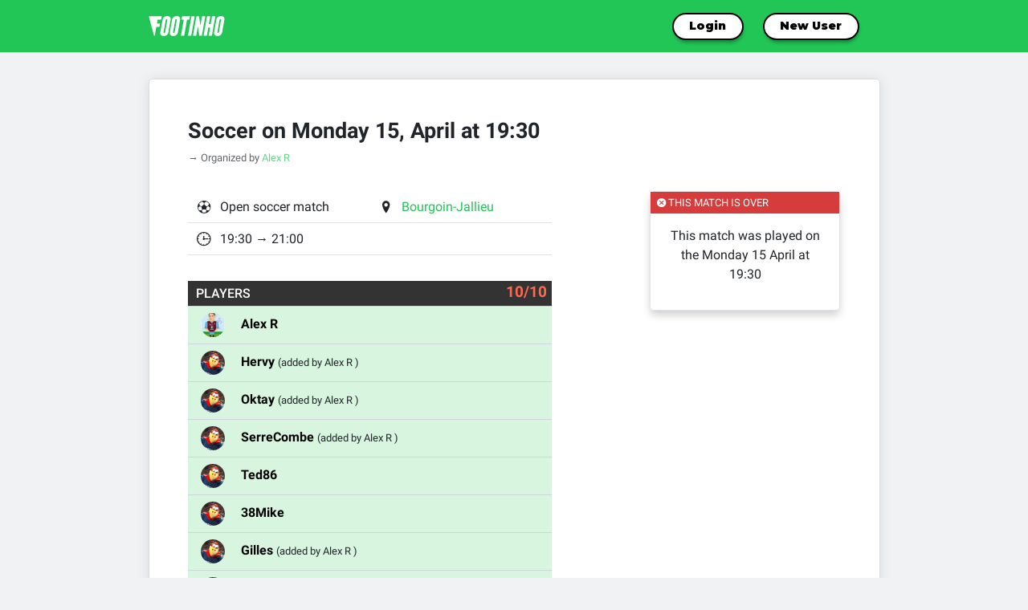

--- FILE ---
content_type: text/html; charset=UTF-8
request_url: https://footinho.com/en/play-football-game-bourgoin-jallieu-53183
body_size: 5144
content:
<!doctype html>
<html lang="en">
<head>

	<meta charset="utf-8">
	<meta name="viewport" content="width=device-width, initial-scale=1, shrink-to-fit=no, viewport-fit=cover, user-scalable=no">
    <meta name="language" content="en"/>

                             <link rel="alternate" href="/en-gb/play-football-game-bourgoin-jallieu-53183" hreflang="en-GB" />
                    <link rel="alternate" href="/fr/jouer-match-foot-bourgoin-jallieu-53183" hreflang="fr" />
                    <link rel="alternate" href="/es/jugar-partido-futbol-bourgoin-jallieu-53183" hreflang="es" />
                    <link rel="alternate" href="/ru/igrat-v-futbol-bourgoin-jallieu-53183" hreflang="ru" />
                    <link rel="alternate" href="/it/giocare-partita-calcio-bourgoin-jallieu-53183" hreflang="it" />
                    <link rel="alternate" href="/pt/jogar-futebol-bourgoin-jallieu-53183" hreflang="pt" />
                    <link rel="alternate" href="/de/fussball-spielen-bourgoin-jallieu-53183" hreflang="de" />
                    <link rel="alternate" href="/nl/wedstrijd-voetbal-bourgoin-jallieu-53183" hreflang="nl" />
                    <link rel="alternate" href="/pl/play-football-game-bourgoin-jallieu-53183" hreflang="pl" />
                    <link rel="alternate" href="/ja/play-football-game-bourgoin-jallieu-53183" hreflang="ja" />
                    <link rel="alternate" href="/zh/play-football-game-bourgoin-jallieu-53183" hreflang="zh" />
    	<link rel="alternate" href="/en/play-football-game-bourgoin-jallieu-53183" hreflang="x-default" />

	<meta name="csrf-param" content="_csrf">
<meta name="csrf-token" content="CaLkQ4cC9-GKSZZ68VGjmvCmIXvfKHtmJAR4I0BF48hq7IB76Xqt2Pgd9T2iBdD5k-MRCqpuEixmZwJNJTK8_Q==">
	<title>Alex R  Soccer match at Bourgoin-Jallieu - Bourgoin-Jallieu</title><link type="image/x-icon" href="/favicon.ico" rel="shortcut icon"><link type="image/x-icon" href="/favicon.ico" rel="icon">	<meta property="og:image" content="/images/facebook-ogimage-2.jpg" />

	<link rel="apple-touch-icon" sizes="180x180" href="/apple-touch-icon.png">
	<link rel="icon" type="image/png" sizes="32x32" href="/favicon-32x32.png">
	<meta name="theme-color" content="#21c656">

	<script type="text/javascript" src="https://cache.consentframework.com/js/pa/29499/c/7wW7j/stub" referrerpolicy="unsafe-url" charset="utf-8"></script>
	<script type="text/javascript" src="https://choices.consentframework.com/js/pa/29499/c/7wW7j/cmp" referrerpolicy="unsafe-url" charset="utf-8" async></script>


	<!-- Google Tag Manager -->
	<script>
	dataLayer = []; // init datalayer
	dataLayer = [{
		'userId' : ''
	}];


	(function(w,d,s,l,i){w[l]=w[l]||[];w[l].push({'gtm.start':
		new Date().getTime(),event:'gtm.js'});var f=d.getElementsByTagName(s)[0],
	j=d.createElement(s),dl=l!='dataLayer'?'&l='+l:'';j.async=true;j.src=
	'https://www.googletagmanager.com/gtm.js?id='+i+dl;f.parentNode.insertBefore(j,f);
})(window,document,'script','dataLayer','GTM-N2FT8FX');</script>
<!-- End Google Tag Manager -->

<meta name="language" content="en">
<meta name="Keywords" content="">
<meta name="Description" content="This is a Open match organized at Bourgoin-Jallieu. Maximum players: 10. You can join this match for free.">
<meta name="UserID">
<meta name="UserHash" content="user_f775a8f836fff35f5d9601f1fe3be1e8794ef368">
<link href="/assets/5f7e6565/css/vendors.css?v=1736344831" rel="stylesheet">
<link href="/assets/5f7e6565/css/main.css?v=1736344730" rel="stylesheet"></head>

<body class="lang-en  ft-bodyclass-game-view  notlogged">

	<!-- Google Tag Manager (noscript) -->
	<noscript><iframe src="https://www.googletagmanager.com/ns.html?id=GTM-N2FT8FX"
		height="0" width="0" style="display:none;visibility:hidden"></iframe></noscript>
		<!-- End Google Tag Manager (noscript) -->

		<script src="/assets/5f7e6565/js/tracking.js?v=1736344934"></script>		
		
<div class="">

    <!-- mobile version -->
    <div class="c-header-mobile">
                    <span class="icon-zone"></span>
        
        <a class="logo" href="/"><img src="/themes/v3/img/footinho.svg"  width="95" height="25" alt="Footinho"></a>
        <span class="icon-zone"></span>
    </div>

    <!-- desktop version -->
    <div class="c-header border-bottom box-shadow d-none d-md-block">
        <div class="container">
            <div class="d-flex flex-row align-items-center justify-content-between">
                <a class="logo" href="/"><img src="/themes/v3/img/footinho.svg" alt="Footinho" width="95" height="25"></a>
                <nav class="c-nav-links">
                    <a class="btn btn-sm btn-primary  btn-v4 small" href="/en/signup/login"  >Login</a>
                    <a class="btn btn-sm btn-primary  btn-v4 small mr-auto " href="/en/signup" >New User</a>
                </nav>
            </div>
        </div>
    </div>

    <div class="c-footer-mobile-guest fixed-bottom d-flex flex-row align-items-center justify-content-around">
        <a href="/" class="">
            <i class="icon ion-home"></i>
        </a>
        <a href="/en/signup/login" style="flex-grow:1;" >
            Login        </a>
        <a href="/en/signup" style="flex-grow:1;" >
            New User        </a>

    </div>
</div>                

		<div class="page-wrap" style="display:none">
			<nav class="navbar navbar-default ft-navtop">
				<div class="container" style="position:relative;">


					
						<div  style=" display:none">
						
<div class="">

    <!-- mobile version -->
    <div class="c-header-mobile">
                    <span class="icon-zone"></span>
        
        <a class="logo" href="/"><img src="/themes/v3/img/footinho.svg"  width="95" height="25" alt="Footinho"></a>
        <span class="icon-zone"></span>
    </div>

    <!-- desktop version -->
    <div class="c-header border-bottom box-shadow d-none d-md-block">
        <div class="container">
            <div class="d-flex flex-row align-items-center justify-content-between">
                <a class="logo" href="/"><img src="/themes/v3/img/footinho.svg" alt="Footinho" width="95" height="25"></a>
                <nav class="c-nav-links">
                    <a class="btn btn-sm btn-primary  btn-v4 small" href="/en/signup/login"  >Login</a>
                    <a class="btn btn-sm btn-primary  btn-v4 small mr-auto " href="/en/signup" >New User</a>
                </nav>
            </div>
        </div>
    </div>

    <div class="c-footer-mobile-guest fixed-bottom d-flex flex-row align-items-center justify-content-around">
        <a href="/" class="">
            <i class="icon ion-home"></i>
        </a>
        <a href="/en/signup/login" style="flex-grow:1;" >
            Login        </a>
        <a href="/en/signup" style="flex-grow:1;" >
            New User        </a>

    </div>
</div>						</div>

									</div>
			</nav>
		</div>


			<!--for ajax messages -->
			<div id="flash-message-box" class="container"></div>
			


<div class="game-53183 game-byPlayer-40290 game-onField-34931 game-onCity-Bourgoin-Jallieu c-pagebox-global xx" >



    <div class="container game-sheet" >
        
        <div class="c-pagebox">

            

            <h1>Soccer on Monday 15, April at 19:30</h1>
            <p class="h1p small">&rarr; Organized by <a class="ajax-link" href="/en/app/football-player-40290">Alex R </a></p>

            <div class="row">


                <div class="col-md-7 col-lg-7 ft-game-col-left order-2 order-md-1" >

                    <div class="game-details" >
                        
                         <div class="item">
                            <i class="icon ion-ios-football"></i> 
                            Open soccer match                        </div>


                        <div class="item">
                            <!--Field-->
                            <i class="icon ion-location"></i> 
                            <a class="ft-game-box-info-field-title ajax-link" href="/en/app/football-field-c-Bourgoin-Jallieu-f-bourgoin-jallieu-34931">Bourgoin-Jallieu</a>
                        </div>

                         <div class="item">
                             <!--Time Slot-->
                            <i class="icon ion-clock"></i> 
                            19:30 &rarr; 21:00                        </div>


                    </div>

                                
                    <div class="ft-game-players">

                        <div class="ft-game-players-main">

                            <h2 class="mini">Players</h2>
                                
                            <div class="ft-game-box-players-totalcount">
                                <span
                                    class="ft-game-box-players-totalcount-count ft-countfull">10/10                                </span>
                            </div>


                            <!-- CONFIRMED PLAYERS TABLE -->
                            <div class="game-players-list confirmed">

                                                                                                                                                                                                                     

    <div class="player success">

        <a class="ajax-link picture" href="/en/football-player-40290"><img class="avatar" src="/uploads/avatars/thumbs/tmb_097124d8edc8e069f1f7422875d31365.jpg" title="Alex R " /></a>

        <a class="ajax-link name" href="/en/football-player-40290">
            Alex R          </a>

        
        
    </div>

                                                                                                                                                                                                                        

    <div class="player success manuallyadded">

        <a class="picture" href="javascript:void(0)"  style="cursor:default;"><img class="avatar" src="/uploads/default/tmb_default_avatar.jpg" title="Alex R " /></a>

        <a class="name" href="javascript:void(0)" style="cursor:default;">
            Hervy         </a>

        
         <small>(added by Alex R )</small>

            </div>
                                                                                                                                                                                                                        

    <div class="player success manuallyadded">

        <a class="picture" href="javascript:void(0)"  style="cursor:default;"><img class="avatar" src="/uploads/default/tmb_default_avatar.jpg" title="Alex R " /></a>

        <a class="name" href="javascript:void(0)" style="cursor:default;">
            Oktay         </a>

        
         <small>(added by Alex R )</small>

            </div>
                                                                                                                                                                                                                        

    <div class="player success manuallyadded">

        <a class="picture" href="javascript:void(0)"  style="cursor:default;"><img class="avatar" src="/uploads/default/tmb_default_avatar.jpg" title="Alex R " /></a>

        <a class="name" href="javascript:void(0)" style="cursor:default;">
            SerreCombe          </a>

        
         <small>(added by Alex R )</small>

            </div>
                                                                                                                                                                                                                                                                                                                                                    

    <div class="player success">

        <a class="ajax-link picture" href="/en/football-player-40296"><img class="avatar" src="/uploads/default/tmb_default_avatar.jpg" title="Alex R " /></a>

        <a class="ajax-link name" href="/en/football-player-40296">
            Ted86         </a>

        
        
    </div>

                                                                                                                                                                                                                        

    <div class="player success">

        <a class="ajax-link picture" href="/en/football-player-40374"><img class="avatar" src="/uploads/default/tmb_default_avatar.jpg" title="Alex R " /></a>

        <a class="ajax-link name" href="/en/football-player-40374">
            38Mike          </a>

        
        
    </div>

                                                                                                                                                                                                                                                                                                                                                    

    <div class="player success manuallyadded">

        <a class="picture" href="javascript:void(0)"  style="cursor:default;"><img class="avatar" src="/uploads/default/tmb_default_avatar.jpg" title="Alex R " /></a>

        <a class="name" href="javascript:void(0)" style="cursor:default;">
            Gilles          </a>

        
         <small>(added by Alex R )</small>

            </div>
                                                                                                                                                                                                                        

    <div class="player success manuallyadded">

        <a class="picture" href="javascript:void(0)"  style="cursor:default;"><img class="avatar" src="/uploads/default/tmb_default_avatar.jpg" title="Alex R " /></a>

        <a class="name" href="javascript:void(0)" style="cursor:default;">
            Tom         </a>

        
         <small>(added by Alex R )</small>

            </div>
                                                                                                                                                                                                                        

    <div class="player success manuallyadded">

        <a class="picture" href="javascript:void(0)"  style="cursor:default;"><img class="avatar" src="/uploads/default/tmb_default_avatar.jpg" title="Alex R " /></a>

        <a class="name" href="javascript:void(0)" style="cursor:default;">
            Benoît          </a>

        
         <small>(added by Alex R )</small>

            </div>
                                                                                                                                                                                                                        

    <div class="player success manuallyadded">

        <a class="picture" href="javascript:void(0)"  style="cursor:default;"><img class="avatar" src="/uploads/default/tmb_default_avatar.jpg" title="Alex R " /></a>

        <a class="name" href="javascript:void(0)" style="cursor:default;">
            Dalian         </a>

        
         <small>(added by Alex R )</small>

            </div>
                                                                                   
                                    </tbody>
                                </table>
                            </div>

                        </div>

                        

                        

                        
                            
                            <div class="ft-game-players-divbtn" >
                                 <a  href="#" class="ft-toggle-invited" style="color:#2f8fe0">
                                    0 players invited, 2 not available players <i class="icon ion-ios-arrow-down" ></i></a>
                            </div>

                        

                        <div class="hide-miniplayers">

                                                 <!-- declined -->
                            <div class="game-players-list mini">
                                                                    


<div class="player mini declined">

    <i class="icon ion-close"></i>
            <a class="ajax-link name" href="/en/football-player-57704">
            Serre combe         </a>
    
    <span class="message">Removed</span>

</div>



                                                                    


<div class="player mini declined">

    <i class="icon ion-close"></i>
            <a class="ajax-link name" href="/en/football-player-47689">
            Stéphane Durazza         </a>
    
    <span class="message">Removed</span>

</div>



                                                            </div>
                        

                        

                                            </div>
                </div>


               <div class="ft-game-comments">

                    
<div id="comment-pjax" data-pjax-container="" data-pjax-push-state data-pjax-timeout="1000"><div class="ft-chat" id="comments">

    <div id="w0" class="list-view">

<div class="ft-com ft-com-system">
    <div class="ft-bubble-chat">
        <!-- <p class="ft-time-chat pull-right">09/4 08:34</p>
        <br /> -->
        <p class="ft-message new_player_in_game_i_participate">Alex R  has blocked a spot for Hervy</p>
    </div>
</div>





<div class="ft-com ft-com-system">
    <div class="ft-bubble-chat">
        <!-- <p class="ft-time-chat pull-right">09/4 08:34</p>
        <br /> -->
        <p class="ft-message new_player_in_game_i_participate">Alex R  has blocked a spot for Oktay</p>
    </div>
</div>





<div class="ft-com ft-com-system">
    <div class="ft-bubble-chat">
        <!-- <p class="ft-time-chat pull-right">09/4 08:35</p>
        <br /> -->
        <p class="ft-message new_player_in_game_i_participate">Alex R  has blocked a spot for SerreCombe </p>
    </div>
</div>





<div class="ft-com ft-com-system">
    <div class="ft-bubble-chat">
        <!-- <p class="ft-time-chat pull-right">09/4 08:40</p>
        <br /> -->
        <p class="ft-message new_player_in_game_i_participate">Serre combe  joined the match</p>
    </div>
</div>





<div class="ft-com ft-com-system">
    <div class="ft-bubble-chat">
        <!-- <p class="ft-time-chat pull-right">09/4 08:40</p>
        <br /> -->
        <p class="ft-message new_player_in_game_i_participate">Serre combe  joined the match</p>
    </div>
</div>





<div class="ft-com ft-com-system">
    <div class="ft-bubble-chat">
        <!-- <p class="ft-time-chat pull-right">09/4 08:43</p>
        <br /> -->
        <p class="ft-message new_player_in_game_i_participate">Ted86 joined the match</p>
    </div>
</div>





<div class="ft-com ft-com-system">
    <div class="ft-bubble-chat">
        <!-- <p class="ft-time-chat pull-right">09/4 08:52</p>
        <br /> -->
        <p class="ft-message new_player_in_game_i_participate">38Mike  joined the match</p>
    </div>
</div>





<div class="ft-com ft-com-system">
    <div class="ft-bubble-chat">
        <!-- <p class="ft-time-chat pull-right">09/4 09:26</p>
        <br /> -->
        <p class="ft-message new_player_in_game_i_participate">Stéphane Durazza  joined the match</p>
    </div>
</div>





<div class="ft-com ft-com-system">
    <div class="ft-bubble-chat">
        <!-- <p class="ft-time-chat pull-right">09/4 09:26</p>
        <br /> -->
        <p class="ft-message new_player_in_game_i_participate">Stéphane Durazza  joined the match</p>
    </div>
</div>





<div class="ft-com ft-com-system">
    <div class="ft-bubble-chat">
        <!-- <p class="ft-time-chat pull-right">09/4 12:21</p>
        <br /> -->
        <p class="ft-message game_user_removed">Serre combe  has been removed from the players</p>
    </div>
</div>





<div class="ft-com ft-com-system">
    <div class="ft-bubble-chat">
        <!-- <p class="ft-time-chat pull-right">09/4 15:50</p>
        <br /> -->
        <p class="ft-message new_player_in_game_i_participate">Alex R  has blocked a spot for Gilles </p>
    </div>
</div>





<div class="ft-com ft-com-system">
    <div class="ft-bubble-chat">
        <!-- <p class="ft-time-chat pull-right">09/4 15:58</p>
        <br /> -->
        <p class="ft-message new_player_in_game_i_participate">Alex R  has blocked a spot for Tom</p>
    </div>
</div>





<div class="ft-com ft-com-system">
    <div class="ft-bubble-chat">
        <!-- <p class="ft-time-chat pull-right">13/4 10:02</p>
        <br /> -->
        <p class="ft-message new_player_in_game_i_participate">Alex R  has blocked a spot for Benoît </p>
    </div>
</div>





<div class="ft-com ft-com-system">
    <div class="ft-bubble-chat">
        <!-- <p class="ft-time-chat pull-right">13/4 10:02</p>
        <br /> -->
        <p class="ft-message game_you_will_participate_now_full">The match is full : a waiting list is now available</p>
    </div>
</div>





<div class="ft-com ft-com-system">
    <div class="ft-bubble-chat">
        <!-- <p class="ft-time-chat pull-right">14/4 18:17</p>
        <br /> -->
        <p class="ft-message game_user_removed">Stéphane Durazza  has been removed from the players</p>
    </div>
</div>





<div class="ft-com ">
        
    <img src="/uploads/avatars/thumbs/tmb_6acf7e5408d8b0ddcc9e1e247dff44f2.jpg" width="50" height="50" />
    
    <div class="ft-bubble-chat"> 
        
        <span href="/en/football-player-50836" class="ft-user-name ajax-link">Robot Assistant</span>
        
        <p class="ft-time-chat pull-right">14/4 19:30</p>
        <br />
        <p class="ft-message">The game is in only 24 hours and you are still missing some players. Come on everyone! Who can find some players for tomorrow?</p>
    </div>
</div>





<div class="ft-com ft-com-system">
    <div class="ft-bubble-chat">
        <!-- <p class="ft-time-chat pull-right">15/4 12:09</p>
        <br /> -->
        <p class="ft-message new_player_in_game_i_participate">Alex R  has blocked a spot for Dalian</p>
    </div>
</div>





<div class="ft-com ft-com-system">
    <div class="ft-bubble-chat">
        <!-- <p class="ft-time-chat pull-right">15/4 12:09</p>
        <br /> -->
        <p class="ft-message game_you_will_participate_now_full">The match is full : a waiting list is now available</p>
    </div>
</div>





<div class="ft-com ft-com-system">
    <div class="ft-bubble-chat">
        <!-- <p class="ft-time-chat pull-right">15/4 17:16</p>
        <br /> -->
        <p class="ft-message game_lineup_edited">The organizer has edited the lineups</p>
    </div>
</div>





<div class="ft-com ft-com-system">
    <div class="ft-bubble-chat">
        <!-- <p class="ft-time-chat pull-right">15/4 19:30</p>
        <br /> -->
        <p class="ft-message game_starts">Kick-off : match is starting</p>
    </div>
</div>





<div class="ft-com ">
        
    <img src="/uploads/avatars/thumbs/tmb_6acf7e5408d8b0ddcc9e1e247dff44f2.jpg" width="50" height="50" />
    
    <div class="ft-bubble-chat"> 
        
        <span href="/en/football-player-50836" class="ft-user-name ajax-link">Robot Assistant</span>
        
        <p class="ft-time-chat pull-right">15/4 19:30</p>
        <br />
        <p class="ft-message">Whistle Blow: Your Match Starts Now!</p>
    </div>
</div>





<div class="ft-com ">
        
    <img src="/uploads/avatars/thumbs/tmb_6acf7e5408d8b0ddcc9e1e247dff44f2.jpg" width="50" height="50" />
    
    <div class="ft-bubble-chat"> 
        
        <span href="/en/football-player-50836" class="ft-user-name ajax-link">Robot Assistant</span>
        
        <p class="ft-time-chat pull-right">15/4 21:00</p>
        <br />
        <p class="ft-message">The match is over! How was it? Don't forget to Vote for the Man of the Match!</p>
    </div>
</div>





<div class="ft-com ft-com-system">
    <div class="ft-bubble-chat">
        <!-- <p class="ft-time-chat pull-right">15/4 21:01</p>
        <br /> -->
        <p class="ft-message after_game">The match is over</p>
    </div>
</div>





<div class="ft-com ft-com-system">
    <div class="ft-bubble-chat">
        <!-- <p class="ft-time-chat pull-right">15/4 21:01</p>
        <br /> -->
        <p class="ft-message game_vote_opened">Votes for the match of the match are open</p>
    </div>
</div>


<div class='text-center'></div></div>
                        <p class="ft-comment-nomsg">
                <strong>
                    To ask a question or post a comment, you must :                    <a href="/en/signup">
                        Sign up                    </a>, It is free.
                </strong>
            </p>
            </div>
</div>
               </div>

            </div>


            <div class="col-md-5 col-lg-4 offset-lg-1 order-1 order-md-2">

                <div class="ft-game-statusbox">

                    <a class="close" href="#">
                       X
                    </a>

                
                    
                    



                    <div class="statustop" style="background:#d63c3c">

                                                    <i class="icon ion-close-circled"></i>
                                                This match is over                        
                    </div>

                    <div class="statusbody">

                         

                        <!-- calendar -->
                        

                                                    <p class="titlep">This match was played on the Monday 15 April at 19:30</p>
                        
                        

                        
                        
                        

                        

                        

                    
                    </div><!-- statusbody -->
                </div>


                    

                    
                        
                </div>
            </div>


        </div>

    </div>

</div>








						

<footer>
	<div class="container text-center">
		<small>


			<span class="float-right">
                                    <a href="/en/play-football-game-bourgoin-jallieu-53183" lang="en" hreflang="en"><img src="/images/flags/en.png"/></a>
                                    <a href="/en-gb/play-football-game-bourgoin-jallieu-53183" lang="en-GB" hreflang="en-GB"><img src="/images/flags/en-gb.png"/></a>
                                    <a href="/fr/jouer-match-foot-bourgoin-jallieu-53183" lang="fr" hreflang="fr"><img src="/images/flags/fr.png"/></a>
                                    <a href="/es/jugar-partido-futbol-bourgoin-jallieu-53183" lang="es" hreflang="es"><img src="/images/flags/es.png"/></a>
                                    <a href="/ru/igrat-v-futbol-bourgoin-jallieu-53183" lang="ru" hreflang="ru"><img src="/images/flags/ru.png"/></a>
                                    <a href="/it/giocare-partita-calcio-bourgoin-jallieu-53183" lang="it" hreflang="it"><img src="/images/flags/it.png"/></a>
                                    <a href="/pt/jogar-futebol-bourgoin-jallieu-53183" lang="pt" hreflang="pt"><img src="/images/flags/pt.png"/></a>
                                    <a href="/de/fussball-spielen-bourgoin-jallieu-53183" lang="de" hreflang="de"><img src="/images/flags/de.png"/></a>
                                    <a href="/nl/wedstrijd-voetbal-bourgoin-jallieu-53183" lang="nl" hreflang="nl"><img src="/images/flags/nl.png"/></a>
                                    <a href="/pl/play-football-game-bourgoin-jallieu-53183" lang="pl" hreflang="pl"><img src="/images/flags/pl.png"/></a>
                                    <a href="/ja/play-football-game-bourgoin-jallieu-53183" lang="ja" hreflang="ja"><img src="/images/flags/ja.png"/></a>
                                    <a href="/zh/play-football-game-bourgoin-jallieu-53183" lang="zh" hreflang="zh"><img src="/images/flags/zh.png"/></a>
                			</span>



			
				<a href="/en/games">Soccer matches</a> |
				<a href="/en/cities">Soccer cities</a> |
				<a href="/en/fields">Soccer fields</a>

			


			<span class="faded"><br/>

									<a href="/en/contact">Contact</a> |
								<a href="/en/terms">Terms of use</a> |
				<a href="/en/legalnotes">Legal notes</a>
			</small></span>



		</div>
	</footer>



	

	<div id="ajax-modal" class="modal fade" tabindex="-1" role="dialog" aria-hidden="true">
		<div class="modal-dialog  modal-dialog-centered">
			<div class="modal-content"></div>
		</div>
	</div>


	<script src="/assets/c4cb5513/jquery.js?v=1652339273"></script>
<script src="/assets/af1c8ced/yii.js?v=1684955061"></script>
<script src="/assets/89d09bc1/jquery.pjax.js?v=1652339273"></script>
<script src="/assets/a2ed3944/jquery.ui.core.js?v=1652339274"></script>
<script src="/assets/a2ed3944/jquery.ui.widget.js?v=1652339274"></script>
<script src="/assets/a2ed3944/jquery.ui.position.js?v=1652339274"></script>
<script src="/assets/a2ed3944/jquery.ui.mouse.js?v=1652339274"></script>
<script src="/assets/5f7e6565/js/popper.for533.min.js?v=1736344932"></script>
<script src="/assets/5f7e6565/js/bootstrap.533.bundle.min.js?v=1736344925"></script>
<script src="/assets/5f7e6565/js/clipboard.min.js?v=1736344928"></script>
<script src="/assets/5f7e6565/js/c-scripts.js?v=1742662469"></script>
<script src="/assets/5f7e6565/js/c-fields.js?v=1742662469"></script>
<script src="/assets/5f7e6565/js/c-choosecity.js?v=1736344926"></script>
<script src="/assets/5f7e6565/js/c-fieldMap.js?v=1736344927"></script>
<script src="/assets/5f7e6565/js/c-friends.js?v=1736344927"></script>
<script src="/assets/5f7e6565/js/fastclick.js?v=1736344928"></script>
<script src="/assets/5f7e6565/js/guillotine/js/jquery.guillotine.min.js?v=1736344931"></script>
<script src="/assets/5f7e6565/js/c-player-view.js?v=1736344927"></script>
<script>jQuery(function ($) {

jQuery(document).off("submit", "#comment-pjax form[data-pjax]").on("submit", "#comment-pjax form[data-pjax]", function (event) {jQuery.pjax.submit(event, {"push":true,"replace":false,"timeout":1000,"scrollTo":false,"container":"#comment-pjax"});});
});</script>
</body>
</html>


--- FILE ---
content_type: text/css
request_url: https://footinho.com/assets/5f7e6565/css/main.css?v=1736344730
body_size: 10941
content:
/*
$grid-breakpoints: (
  xs: 0,
  sm: 576px,
  md: 768px,
  lg: 991px, // fab edit
  xl: 992px // fab edit
) !default;


$container-max-widths: (
  sm: 540px,
  md: 720px,
  lg: 959px,// fab edit
  xl: 960px // fab edit
) !default;
*/
/*body {
  font-size: .875rem;
}*/
@import url("https://fonts.googleapis.com/css2?family=Montserrat:wght@700;900&display=swap");
body {
  background: #f1f2f3;
  position: relative;
  min-height: 100%;
  height: 100%;
  padding-bottom: 150px;
}

html {
  height: 100%;
}

.bg-white {
  background: #fff;
}

.ft-hidden {
  display: none;
}

h1 {
  font-size: 1.5rem;
}

.btn-block {
  max-width: 500px;
  margin: 0 auto;
}

.green {
  color: #21c656;
}

.orange {
  color: #fd7e14;
}

.red {
  color: #dc3545;
}

.yellow {
  color: #ffc107;
}

.lightgrey {
  color: #bbb;
}

.ft-gamedesc-readmorelink {
  display: none;
}
.ft-gamedesc-readmorelink a {
  text-transform: uppercase;
  color: #666;
  font-size: 90%;
  font-weight: bold;
}

.c-mobile-hornav {
  width: 100%;
  overflow: hidden;
  height: 32px;
  margin-bottom: 2rem;
  background: #fff;
}
.c-mobile-hornav nav {
  padding-left: 1rem;
  height: 45px;
  overflow-y: hidden;
  overflow-x: scroll;
  white-space: nowrap;
  -webkit-overflow-scrolling: touch;
}
.c-mobile-hornav nav.nav {
  /* because i had to use if for BS tabs, but it created unwanted styles, i have to cancel them */
  display: inherit !important;
}
.c-mobile-hornav nav.nav a.nav-link {
  display: inline !important;
}
.c-mobile-hornav nav::-webkit-scrollbar {
  width: 0px; /* remove scrollbar space */
  background: transparent; /* optional: just make scrollbar invisible */
  display: none;
}
.c-mobile-hornav nav a {
  font-size: 0.7rem;
  text-transform: uppercase;
  color: #6c757d;
  padding: 0px 10px 8px;
  line-height: 32px;
  margin: 0 2px;
}
.c-mobile-hornav nav a.active {
  color: #21c656;
  border-bottom: 2px solid #21c656;
}

.c-header {
  background: #21c656;
  color: #fff;
  margin-bottom: 2rem;
}
.c-header > .container {
  padding-top: 0.66rem;
  padding-bottom: 0.66rem;
}
.c-header a {
  color: #fff;
}
.c-header .fa, .c-header .far {
  font-size: 1.15rem;
  line-height: 1.15rem;
}
.c-header .icon {
  /* ion */
  font-size: 1.15rem;
  line-height: 1.15rem;
}
.c-header .c-nav-links a {
  margin-right: 1rem;
  padding-right: 1rem;
  border-right: #93edb0 1px solid;
}
.c-header .c-nav-links a:last-child {
  border: 0;
  margin: 0;
  padding: 0;
}
.c-header .c-nav-icons a {
  margin-right: 1rem;
}
.c-header .c-nav-icons a img {
  width: 26px;
  height: 26px;
}

h1.mini,
h2.mini,
h3.mini,
h4.mini,
h5.mini {
  font-size: 0.875rem;
  text-transform: uppercase;
  color: #6c757d;
}

.c-header-mobile {
  background: #21c656;
  position: fixed;
  top: 0;
  left: 0;
  right: 0;
  z-index: 1049;
  color: #fff;
  padding-right: 0;
  padding-left: 0;
  height: 50px;
  padding-bottom: 9px;
  overflow: hidden;
  display: -webkit-box;
  display: -ms-flexbox;
  display: flex;
  -webkit-box-pack: justify;
      -ms-flex-pack: justify;
          justify-content: space-between;
  -webkit-box-align: end;
      -ms-flex-align: end;
          align-items: flex-end;
  -webkit-box-orient: horizontal;
  -webkit-box-direction: normal;
      -ms-flex-direction: row;
          flex-direction: row;
}
.c-header-mobile > * {
  height: 30px;
  -webkit-box-align: center;
      -ms-flex-align: center;
          align-items: center;
  display: -webkit-box;
  display: -ms-flexbox;
  display: flex;
}
.c-header-mobile.is-above {
  z-index: 1050;
}
.c-header-mobile a {
  color: #fff;
}
.c-header-mobile a .icon {
  font-size: 1.7rem;
  line-height: 1.7rem;
}
.c-header-mobile .logo img {
  width: 90px;
  height: auto;
}
.c-header-mobile .icon-zone {
  width: 40px;
}
.c-header-mobile .icon-zone a {
  width: 40px;
  text-align: center;
}

/*
.mobile-page-header{
	background: $primary;
	position: fixed;
	top:0;
	left:0;
	right:0;
	z-index:1049;
	color:#fff;
	padding-right: $spacer/1.5 ;
	padding-left: $spacer/1.5;
	height: 50px;
	padding-bottom:9px;
	overflow: hidden;
	display:flex;
	justify-content: space-between;
	align-items: flex-end;
	flex-direction:row;
	.left-icon{
		font-size:30px;
		line-height:20px;
		position:absolute;
		left:0;
		bottom:0;
		padding:5px 10px;
		z-index:105;
		color:#fff;
	}
	.right-icon{
		font-size:30px;
		line-height:20px;
		position:absolute;
		right:0;
		top:0;
		padding:5px 10px;
		z-index:105;
		color:#fff;
	}
}
*/
.c-nav-content {
  background: #ddd;
  border-radius: 10px;
  overflow: hidden;
  border: 1px solid #f8f9fa;
  border-bottom: 1px solid #dee2e6;
}
.c-nav-content a {
  background: #e9ecef;
  color: #495057;
  border-left: 1px solid #dee2e6;
}
.c-nav-content a:hover {
  color: #000;
  background: #f8f9fa;
}
.c-nav-content a.active {
  background: #fff;
  color: #21c656;
}
.c-nav-content a.active:hover {
  background: #fff;
  color: #21c656;
}
.c-nav-content li:first-child a {
  border-left: 0;
}

.c-footer-mobile,
.c-footer-mobile-guest {
  /*background: $gray-100;*/
  background: #fff;
  padding: 0 0.5rem;
  border-top: 1px solid #dee2e6;
}
.c-footer-mobile a,
.c-footer-mobile-guest a {
  color: #495057;
  text-align: center;
  padding: 0.5rem;
  -ms-flex-preferred-size: 100%;
      flex-basis: 100%;
  -webkit-transition: all 0.2s;
  transition: all 0.2s;
}
.c-footer-mobile a.active,
.c-footer-mobile-guest a.active {
  color: #21c656;
}
.c-footer-mobile a:hover,
.c-footer-mobile-guest a:hover {
  text-decoration: none;
  color: #212529;
}
.c-footer-mobile a .icon,
.c-footer-mobile-guest a .icon {
  font-size: 2rem;
  line-height: 2rem;
}

.c-footer-mobile-guest {
  background: #333;
}
.c-footer-mobile-guest a {
  -ms-flex-preferred-size: inherit;
      flex-basis: inherit;
  padding: 0.5rem;
  color: #eee;
  border-right: 1px solid #444;
}
.c-footer-mobile-guest a .icon {
  font-size: 1.5rem;
  line-height: 1.5rem;
}
.c-footer-mobile-guest a:hover {
  color: #21c656;
}
.ft-bodyclass-game-join .c-footer-mobile-guest {
  display: none !important;
}

/* pages where to hide mobile footer */
.ft-bodyclass-game-invite-players .c-footer-mobile {
  display: none !important;
}

.c-pagebox-global.notfullpage {
  margin-bottom: 2rem;
}

.c-pagebox {
  background: #fff;
}
.c-pagebox h1,
.c-pagebox h2.like-h1 {
  font-weight: bold;
  margin-bottom: 2rem;
  font-size: 1.7rem;
}
.c-pagebox .header-desktop {
  margin: -3rem -3rem 3rem;
  padding: 1rem 1rem 1rem 3rem;
  border-bottom: 1px solid #ddd;
  text-align: center;
}

.c-box {
  padding: 1rem;
  border: 1px solid #e3e5e6;
  -webkit-box-shadow: 0 4px 2px -2px #e3e5e6;
          box-shadow: 0 4px 2px -2px #e3e5e6;
  background: #fff;
  margin-bottom: 2rem;
  display: block;
  color: #495057;
  text-decoration: none;
}
.c-box:hover {
  background: #f9f9f9;
  text-decoration: none;
  color: #343a40;
}

.c-box-game,
.c-box-player .c-box-field {
  color: #111;
  -webkit-transition: all 0.1s;
  transition: all 0.1s;
  display: -webkit-box;
  display: -ms-flexbox;
  display: flex;
  /*flex-flow: row wrap;*/
  -webkit-box-orient: horizontal;
  -webkit-box-direction: normal;
      -ms-flex-direction: row;
          flex-direction: row;
  -ms-flex-wrap: wrap;
      flex-wrap: wrap;
  -webkit-box-align: center;
      -ms-flex-align: center;
          align-items: center;
  -webkit-box-pack: justify;
      -ms-flex-pack: justify;
          justify-content: space-between;
}
.c-box-game.private:hover,
.c-box-player .c-box-field.private:hover {
  cursor: default;
}
.c-box-game.status-canceled .title,
.c-box-game.status-canceled .player,
.c-box-game.status-canceled .status, .c-box-game.status-declined .title,
.c-box-game.status-declined .player,
.c-box-game.status-declined .status,
.c-box-player .c-box-field.status-canceled .title,
.c-box-player .c-box-field.status-canceled .player,
.c-box-player .c-box-field.status-canceled .status,
.c-box-player .c-box-field.status-declined .title,
.c-box-player .c-box-field.status-declined .player,
.c-box-player .c-box-field.status-declined .status {
  opacity: 0.6;
}
.c-box-game .title,
.c-box-game .player,
.c-box-game .status,
.c-box-player .c-box-field .title,
.c-box-player .c-box-field .player,
.c-box-player .c-box-field .status {
  /*flex: 1 auto;*/
}
.c-box-game .player-status,
.c-box-player .c-box-field .player-status {
  -webkit-box-flex: 1;
      -ms-flex-positive: 1;
          flex-grow: 1;
  -ms-flex-negative: 1;
      flex-shrink: 1;
  -ms-flex-preferred-size: 100%;
      flex-basis: 100%;
  text-align: center;
  margin-bottom: 1rem;
}
.c-box-game .title,
.c-box-player .c-box-field .title {
  -ms-flex-negative: 1;
      flex-shrink: 1;
  -webkit-box-flex: 1;
      -ms-flex-positive: 1;
          flex-grow: 1;
  -ms-flex-preferred-size: 0;
      flex-basis: 0;
}
.c-box-game .player,
.c-box-player .c-box-field .player {
  text-align: center;
  margin-right: 1rem;
}
.c-box-game .player img,
.c-box-player .c-box-field .player img {
  width: 50px;
  height: 50px;
}
.c-box-game .details,
.c-box-player .c-box-field .details {
  font-size: 0.75rem;
  color: #6c757d;
  padding-top: 0.3rem;
}
.c-box-game .details .player,
.c-box-player .c-box-field .details .player {
  margin-right: 0.5rem;
}
.c-box-game:hover,
.c-box-player .c-box-field:hover {
  text-decoration: none;
  color: inherit;
  background: #f9f9f9;
}
.c-box-game .status,
.c-box-player .c-box-field .status {
  /*width:80px;*/
  text-align: center;
  width: 70px;
}
.c-box-game .status .count,
.c-box-player .c-box-field .status .count {
  font-size: 1.5rem;
  font-weight: bold;
  color: #21c656;
}
.c-box-game .status .count.full,
.c-box-player .c-box-field .status .count.full {
  color: #dc3545;
}
.c-box-game .status .note,
.c-box-player .c-box-field .status .note {
  color: #6c757d;
  font-size: 0.6rem;
}

.c-box-player {
  -ms-flex-wrap: wrap;
      flex-wrap: wrap;
}
.c-box-player .ft-playertable-image {
  border-radius: 100px;
  width: 60px;
  height: 60px;
  margin-right: 1rem;
}
.c-box-player .ft-playertable-name {
  -webkit-box-flex: 1;
      -ms-flex-positive: 1;
          flex-grow: 1;
}
.c-box-player .ft-playertable-city {
  -ms-flex-preferred-size: 100px;
      flex-basis: 100px;
  text-align: center;
  opacity: 0.8;
}
.c-box-player .ft-playertable-fav {
  -ms-flex-preferred-size: 100px;
      flex-basis: 100px;
  text-align: center;
}
.c-box-player .ft-playertable-friendstatus {
  -ms-flex-preferred-size: 350px;
      flex-basis: 350px;
  margin-right: 10px;
}

.c-box-field .ft-fieldtable-fav {
  margin-right: 1rem;
}
.c-box-field .ft-fieldtable-fav i {
  font-size: 30px;
}
.c-box-field .ft-fieldtable-fav i.notfav {
  color: #adb5bd;
}
.c-box-field .ft-fieldtable-fav i.fav {
  color: #ffc107;
}
.c-box-field .ft-fieldtable-name {
  -webkit-box-flex: 1;
      -ms-flex-positive: 1;
          flex-grow: 1;
}
.c-box-field .ft-fieldtable-city {
  font-size: 100%;
  opacity: 0.8;
  margin-right: 1rem;
}
.c-box-field .ft-fieldtable-pendinggames {
  font-size: 80%;
  opacity: 0.8;
  display: none;
}

.c-gameslist,
.c-playerslist,
.c-fieldslist {
  margin: 0 0 2rem 0;
}
.c-gameslist .c-box,
.c-playerslist .c-box,
.c-fieldslist .c-box {
  margin-bottom: 0;
  border-bottom: 0;
}
.c-gameslist .ft-divGames:last-of-type .c-box,
.c-playerslist .ft-divGames:last-of-type .c-box,
.c-fieldslist .ft-divGames:last-of-type .c-box {
  margin-bottom: 1rem;
  border-bottom: 1px solid #e3e5e6;
}

.pagination {
  margin: 2rem auto;
  -webkit-box-pack: center;
      -ms-flex-pack: center;
          justify-content: center;
}
.pagination .disabled {
  display: none;
}
.pagination a {
  padding: 0.5rem 1rem;
}
.pagination .active a {
  background: #21c656;
  color: #fff;
}
.pagination .active a:hover {
  cursor: default;
}

.modal:not(.c-modal-nav) .modal-content {
  padding: 2rem;
}
.modal:not(.c-modal-nav) .modal-header {
  display: block;
  -webkit-box-align: inherit;
      -ms-flex-align: inherit;
          align-items: inherit;
  -webkit-box-pack: auto;
      -ms-flex-pack: auto;
          justify-content: auto;
  padding-top: 1rem;
  border-bottom: 0;
  text-align: center;
}
.modal:not(.c-modal-nav) .modal-header h3 {
  font-size: 1.4rem;
  text-align: center;
  margin-bottom: 1rem;
}
.modal:not(.c-modal-nav) .modal-header .close {
  position: absolute;
  right: 0;
  top: -50px;
  text-shadow: none;
  color: #fff;
  font-size: 2rem;
  opacity: 1;
}
.modal:not(.c-modal-nav) .modal-body {
  padding-top: 2rem;
}
.modal.c-modal-status .modal-body {
  text-align: center;
}
.modal.c-modal-status h2 {
  text-align: center;
  font-size: 1.3rem;
  margin-bottom: 1rem;
  margin-bottom: 1rem;
  padding: 1rem 0;
}
.modal.c-modal-status .buttonintro {
  padding-top: 1rem;
  font-size: 80%;
}

#modal-mobile-status .status-helptext {
  margin-top: 4rem;
  text-align: center;
  opacity: 0.8;
}

.modal-ajax .avatar img {
  border-radius: 200px;
  height: 80px;
  width: 80px;
  margin-bottom: 20px;
}
.modal-ajax h3 {
  margin-bottom: 0 !important;
}
.modal-ajax .reportmini {
  padding: 1rem 0;
}
@media (max-width: 575px) {
  .modal-ajax .c-flex-iconlist > i {
    padding-right: 0 !important;
  }
  .modal-ajax .c-flex-iconlist .item {
    padding: 0.25rem 0;
  }
  .modal-ajax .modal-header {
    padding-bottom: 0 !important;
  }
}
@media (max-width: 767px) {
  .modal-ajax .avatar img {
    height: 50px;
    width: 50px;
    margin-bottom: 10px;
  }
}

.c-flex-iconlist {
  margin-bottom: 2rem;
}
.c-flex-iconlist .item {
  -webkit-box-align: center;
      -ms-flex-align: center;
          align-items: center;
  width: 100%;
  border-bottom: 1px solid #dee2e6;
  padding: 0.5rem 0;
  justify-items: flex-start;
  display: -webkit-box;
  display: -ms-flexbox;
  display: flex;
}
.c-flex-iconlist .item > i {
  padding-right: 1rem;
  width: 30px;
  text-align: center;
}
.c-flex-iconlist .item span {
  -webkit-box-flex: 1;
      -ms-flex: 1 1;
          flex: 1 1;
}
.c-flex-iconlist .item.injured i, .c-flex-iconlist .item.injured span {
  color: #dc3545;
}

.c-modal-nav .c-popupclose {
  position: absolute;
  right: 10px;
  top: -45px;
  color: #fff;
  font-size: 30px;
}

.c-modal-nav nav a {
  display: block;
  background: #fff;
  border: 0;
  color: #222;
  cursor: pointer;
  font-size: 16px;
  font-weight: 400;
  padding: 15px 16px;
  margin: 0;
  overflow: hidden;
  text-align: center;
  text-overflow: ellipsis;
  white-space: nowrap;
  width: 100%;
  border-bottom: 1px solid #dee2e6;
}
.c-modal-nav nav a:hover {
  background: #f8f9fa;
  text-decoration: none;
}
.c-modal-nav nav a i {
  opacity: 0.65;
  padding-right: 1rem;
}

.c-player-card .top {
  margin-bottom: 2rem;
}
.c-player-card .top a {
  color: inherit;
  text-decoration: none;
}
.c-player-card .top .picture {
  margin-bottom: 0.5rem;
}
.c-player-card .top .name {
  font-size: 1.3rem;
}
.c-player-card .stats {
  color: #adb5bd;
  font-size: 0.7rem;
  padding-bottom: 2rem;
}
.c-player-card .stats .number {
  font-size: 1.2rem;
  line-height: 1.6rem;
  color: #343a40;
}
.c-player-card .stats a {
  color: inherit;
  text-decoration: none;
  display: block;
  text-align: center;
}

.ft-bodyclass-default-index .c-player-card {
  font-size: 0.875rem;
  line-height: 1rem;
  margin-bottom: 2rem;
}
.ft-bodyclass-default-index .c-player-card .name {
  font-size: 1rem;
}

.c-nav-left {
  /*font-size: 0.875rem;*/
  margin-bottom: 2rem;
}
.c-nav-left .nav-link {
  padding: 0.25rem 0.75rem;
}

.game-sheet h1,
.field-sheet h1,
.city-sheet h1,
.player-sheet h1 {
  margin-bottom: 0.5rem;
}
.game-sheet .h1p,
.field-sheet .h1p,
.city-sheet .h1p,
.player-sheet .h1p {
  margin-bottom: 2rem;
  opacity: 0.7;
}
.game-sheet .c-flex-iconlist,
.field-sheet .c-flex-iconlist,
.city-sheet .c-flex-iconlist,
.player-sheet .c-flex-iconlist {
  margin-bottom: 1rem;
}

.game-details {
  margin: 0 0 2rem;
  display: -webkit-box;
  display: -ms-flexbox;
  display: flex;
  -ms-flex-wrap: wrap;
      flex-wrap: wrap;
}
.game-details i {
  display: inline-block;
  width: 40px;
  text-align: center;
  font-size: 20px;
}
.game-details .item {
  border-bottom: 1px solid #dee2e6;
  line-height: 20px;
  height: 40px;
  display: -webkit-box;
  display: -ms-flexbox;
  display: flex;
  -webkit-box-align: center;
      -ms-flex-align: center;
          align-items: center;
  -webkit-box-flex: 1;
      -ms-flex: 1 50%;
          flex: 1 50%;
}
@media (max-width: 767px) {
  .game-details .item {
    -webkit-box-flex: 1;
        -ms-flex: 1 100%;
            flex: 1 100%;
    height: 35px;
  }
}
.game-details .left, .game-details .right {
  padding: 5px 0;
  border-bottom: 1px solid #dee2e6;
}
.game-details .left:nth-child(1), .game-details .left:nth-child(2), .game-details .right:nth-child(1), .game-details .right:nth-child(2) {
  border-top: 1px solid #dee2e6;
}
.game-details .left {
  -ms-flex-preferred-size: 30%;
      flex-basis: 30%;
}
.game-details .right {
  -ms-flex-preferred-size: 70%;
      flex-basis: 70%;
}
@media (max-width: 767px) {
  .game-details .right {
    text-align: right;
  }
}

.ft-game-infos-organizermessage {
  margin: 0 0 2rem;
}

.ft-game-players {
  margin-bottom: 3rem;
}

.ft-game-players-main {
  position: relative;
}
.ft-game-players-main h2 {
  background: #333;
  color: #fff;
  font-size: 1rem;
  padding: 6px 10px;
  margin-bottom: 0;
}
.ft-game-players-main .ft-game-box-players-totalcount {
  position: absolute;
  right: 6px;
  top: 0px;
  font-weight: bold;
  font-size: 1.2rem;
}
.ft-game-players-main .ft-game-box-players-totalcount .ft-countok {
  color: #94e69c;
}
.ft-game-players-main .ft-game-box-players-totalcount .ft-countfull {
  color: #ff6950;
}

.game-players-list {
  margin-bottom: 1rem;
}
.game-players-list.mini {
  margin-bottom: 0.5rem;
}
.game-players-list .player {
  border-top: 1px solid #ced4da;
  padding: 0.5rem 1rem;
  position: relative;
}
.game-players-list .player a {
  color: #000;
}
.game-players-list .player img.avatar {
  border-radius: 100px;
  width: 30px;
  height: 30px;
  margin-right: 1rem;
}
.game-players-list .player img.injured {
  border-radius: 0;
  width: 15px;
  height: 15px;
}
.game-players-list .player .icon-link {
  position: absolute;
  right: 1rem;
  color: #21c656;
  padding: 5px;
  top: 5px;
}
.game-players-list .player.success {
  background: #d8f6df;
  padding-right: 30px;
  font-weight: bold;
}
.game-players-list .player.declined {
  background: #fae3e5;
  font-size: 80%;
}
.game-players-list .player.declined i {
  color: #dc3545;
}
.game-players-list .player.maybe {
  font-size: 80%;
  background: #ffe2b8;
}
.game-players-list .player.maybe i {
  color: #fd7e14;
}
.game-players-list .player.invited {
  background: #e9ecef;
  font-size: 80%;
}
.game-players-list .player.invited i {
  color: #6c757d;
}
.game-players-list .player.mini {
  /*height:20px;*/
  padding-left: 37px;
}
.game-players-list .player.mini i {
  font-size: 20px;
  opacity: 0.5;
  margin-right: 1rem;
  position: absolute;
  left: 10px;
  top: 2px;
  min-width: 20px;
  text-align: center;
}
.game-players-list .player.mini .message {
  position: absolute;
  right: 1rem;
  top: 8px;
  opacity: 0.5;
}

.hide-miniplayers {
  display: none;
}

.ft-game-players-divbtn {
  text-align: center;
  margin-bottom: 1rem;
}

.ft-chat .empty {
  margin-bottom: 1rem;
  font-size: 80%;
}

.ft-game-comments h2 {
  margin-bottom: 1rem;
}

.ft-com {
  display: -webkit-box;
  display: -ms-flexbox;
  display: flex;
  margin-bottom: 0.5rem;
  margin-top: 0.5rem;
}
.ft-com img {
  border-radius: 100px;
  margin-right: 1rem;
}
.ft-com .ft-bubble-chat {
  -webkit-box-flex: 1;
      -ms-flex-positive: 1;
          flex-grow: 1;
  -ms-flex-negative: 1;
      flex-shrink: 1;
  background: #efefef;
  padding: 0.2rem 0.5rem 0.5rem;
  border-radius: 5px;
  position: relative;
  -webkit-box-shadow: 0 0 1px rgba(0, 0, 0, 0.3);
  box-shadow: 0 0 1px rgba(0, 0, 0, 0.3);
  margin-left: 0;
  margin-right: 2rem;
}
.ft-com .ft-bubble-chat .ft-user-name {
  color: #21c656;
  font-size: 80%;
}
.ft-com .ft-bubble-chat .ft-time-chat {
  position: absolute;
  top: 9px;
  right: 9px;
  font-size: 60%;
  color: #adb5bd;
}
.ft-com .ft-bubble-chat .ft-message {
  margin: 0;
  font-size: 90%;
}
.ft-com.ft-current-user .ft-bubble-chat {
  background: #daf6c8;
  -webkit-box-ordinal-group: 2;
      -ms-flex-order: 1;
          order: 1;
  margin-left: 2rem;
  margin-right: 0;
}
.ft-com.ft-current-user img {
  -webkit-box-ordinal-group: 3;
      -ms-flex-order: 2;
          order: 2;
  margin-left: 1rem;
  margin-right: 0;
}
@media (max-width: 575px) {
  .ft-com img {
    margin-right: 0.5rem;
    width: 30px;
    height: 30px;
  }
  .ft-com .ft-bubble-chat {
    margin-right: 1rem;
  }
  .ft-com .ft-current-user .ft-bubble-chat {
    margin-left: 1rem;
  }
}
.ft-com.ft-com-system {
  margin-bottom: 0.25rem;
  margin-top: 0.25rem;
}
.ft-com.ft-com-system .ft-bubble-chat {
  border: 0;
  -webkit-box-shadow: none;
          box-shadow: none;
  margin: 0;
  background: transparent;
  text-align: center;
  padding: 0;
}
.ft-com.ft-com-system .ft-bubble-chat .ft-message {
  max-width: 60%;
  border-radius: 8px;
  background-color: #dcd8e3;
  display: inline-block;
  padding: 3px 20px;
  font-size: 70%;
  margin: 0;
  color: #5d4d71;
  font-weight: bold;
}

.ft-form-msginput {
  background: #efefef;
  padding: 0.5rem;
  position: relative;
}
.ft-form-msginput #comment-content,
.ft-form-msginput #message-content {
  padding-right: 90px;
}
.ft-form-msginput .form-group {
  margin-bottom: 0;
}
.ft-form-msginput button {
  position: absolute;
  top: 1rem;
  right: 1rem;
}

.message-request {
  margin-top: 1rem;
  padding: 1rem;
  font-weight: bold;
}

.c-message-acceptbtns {
  margin-top: 1rem;
}

.ft-game-players-buttons {
  margin-bottom: 1rem;
}

.ft-game-statusbox {
  border-radius: 5px;
  border: 1px solid #dee2e6;
  -webkit-box-shadow: 0px 6px 11px -1px rgba(0, 0, 0, 0.2);
          box-shadow: 0px 6px 11px -1px rgba(0, 0, 0, 0.2);
  margin-bottom: 2rem;
}
.ft-game-statusbox .close {
  display: none;
}
.ft-game-statusbox .statustop {
  padding: 0.25rem 0.5rem;
  color: #fff;
  text-transform: uppercase;
  font-size: 80%;
}
.ft-game-statusbox .statusbody {
  padding: 1rem;
  text-align: center;
}
.ft-game-statusbox .statusbody h2 {
  text-align: center;
  font-size: 1.3rem;
  margin-bottom: 1rem;
  margin-bottom: 1rem;
  padding: 1rem 0;
}
.ft-game-statusbox .statusbody .buttonintro {
  padding-top: 1rem;
  font-size: 80%;
}

.game-bottomstatusbar {
  display: none;
}

.status-helptext {
  font-size: 80%;
  opacity: 0.8;
  text-align: center;
  margin-bottom: 1rem;
}

.ft-game-organizer {
  padding-top: 2rem;
  border: 1px solid #ddd;
  padding: 20px 20px 0;
  margin-bottom: 30px;
}

.ft-game-waiting-list {
  border: 1px solid #ddd;
  padding: 15px 20px;
  margin-bottom: 20px;
}
.ft-game-waiting-list ol {
  list-style-position: inside;
  padding-left: 0;
  margin-bottom: 0;
}
.ft-game-waiting-list ol li:first-child {
  font-weight: bold;
}

.url-box {
  max-width: 500px;
  margin: 0 auto;
}
.url-box .url {
  border: 1px dotted #ccc;
  padding: 0.5rem;
  text-align: center;
  margin-bottom: 0.5rem;
  background: #fff;
  font-weight: bold;
  overflow-wrap: break-word;
}
.url-box .button {
  text-align: right;
}
.url-box .button .btn {
  padding: 0.15rem 1rem;
  font-size: 10px;
  border-bottom-left-radius: 0;
  border-bottom-right-radius: 0;
}
.url-box .desc {
  font-size: 80%;
  opacity: 0.7;
  padding: 0 1rem;
}

.ft-bodyclass-settings-profile .url-box {
  margin: 0;
}

.c-share-link {
  background: #fff;
  border: 1px solid #dee2e6;
  padding: 10px;
}

.c-share-linkcopy {
  text-transform: uppercase;
  margin-bottom: 20px;
  color: #21c656;
  font-size: 12px;
}

.c-clipboardtrigger {
  cursor: pointer;
}

.share-link-facebook i {
  color: #3b5998;
}

.share-link-messenger {
  display: none !important;
}
.share-link-messenger i {
  color: #3b5998;
}

.share-link-footinho i {
  color: #21c656;
}

.share-link-sms {
  display: none !important;
}
.share-link-sms i {
  color: #fd7e14;
}

.share-link-email i {
  color: #007bff;
}

.share-link-whatsapp {
  display: none !important;
}
.share-link-whatsapp i {
  color: #075E54;
}

footer {
  text-align: center;
  margin-top: 150px;
  padding: 1rem 1rem 5rem 1rem;
  color: #495057;
}
footer a {
  color: #495057;
  -webkit-transition: all 0.2s;
  transition: all 0.2s;
}
footer a:hover {
  color: #495057;
}
footer .faded {
  color: #adb5bd;
}
footer .faded a {
  color: #adb5bd;
}

#profile-positions label,
#profile-gender label {
  margin: 0.3333333333rem;
}

.ft-game-inviteplayers {
  border-top: 1px solid #ededed;
}
.ft-game-inviteplayers .player {
  display: block;
  border-bottom: 1px solid #ededed;
  border-right: 1px solid #ededed;
  border-left: 1px solid #ededed;
  border-top: 1px solid #fff;
  padding: 15px;
}
.ft-game-inviteplayers .player:hover {
  cursor: pointer;
  color: #000;
}
.ft-game-inviteplayers .player.active {
  background-color: #efefef !important;
  color: #16be26 !important;
  border-bottom: 1px solid #ddd;
  border-right: 1px solid #ddd;
  border-left: 1px solid #ddd;
  border-top: 1px solid #ddd;
}
.ft-game-inviteplayers .player.active .invite-friend-checkbox ~ .invite-friend-checkbox-mark {
  border-color: #39ca74;
}
.ft-game-inviteplayers .player.active .invite-friend-checkbox ~ .invite-friend-checkbox-mark:before {
  display: block;
}
.ft-game-inviteplayers .player.active:hover .invite-friend-checkbox ~ .invite-friend-checkbox-mark:before {
  border-color: #36d978;
}
.ft-game-inviteplayers .details {
  font-size: 10px;
  opacity: 0.5;
  font-style: italic;
  padding-left: 10px;
}
.ft-game-inviteplayers .invite-friend-checkbox {
  display: none;
}
.ft-game-inviteplayers .invite-friend-checkbox-mark {
  position: relative;
  display: inline-block;
  vertical-align: top;
  margin-right: 12px;
  width: 20px;
  height: 20px;
  border: 2px solid #c4cbd2;
  border-radius: 12px;
  background: #fff;
}
.ft-game-inviteplayers .invite-friend-checkbox-mark:before {
  content: "";
  display: none;
  position: absolute;
  top: 50%;
  left: 50%;
  margin: -5px 0 0 -6px;
  height: 4px;
  width: 8px;
  border: solid #39ca74;
  border-width: 0 0 4px 4px;
  -webkit-transform: rotate(-45deg);
  transform: rotate(-45deg);
  -webkit-box-sizing: content-box;
  box-sizing: content-box;
}

.ft-game-lineup {
  margin-bottom: 30px;
}
.ft-game-lineup .top {
  display: -webkit-box;
  display: -ms-flexbox;
  display: flex;
  -webkit-box-align: center;
      -ms-flex-align: center;
          align-items: center;
  -webkit-box-pack: justify;
      -ms-flex-pack: justify;
          justify-content: space-between;
  background: #333;
  padding: 6px 10px;
  margin-bottom: 0;
}
.ft-game-lineup .top h2 {
  color: #fff;
  font-size: 1rem;
  margin: 0;
  padding: 0;
}
.ft-game-lineup .top a.btn {
  content: "";
  /* style */
}
.ft-game-lineup .bottom {
  background: #333;
  padding: 6px 10px;
}
.ft-game-lineup .bottom p {
  font-weight: bold;
  text-align: center;
  color: #fff;
}
.ft-game-lineup .info {
  font-size: 12px;
  padding: 5px 0;
}
.ft-game-lineup .ft-lineup-box {
  padding: 3px 0 0 3px;
  background: #ededed;
  display: -webkit-box;
  display: -ms-flexbox;
  display: flex;
}
.ft-game-lineup .ft-lineup-box .left,
.ft-game-lineup .ft-lineup-box .right {
  /*display: flex;
  		align-items: center;*/
  width: 50%;
  padding: 20px 5px 15px;
  text-align: center;
}
.ft-game-lineup .ft-lineup-box .left span,
.ft-game-lineup .ft-lineup-box .right span {
  display: block;
  width: 100%;
}
.ft-game-lineup .ft-lineup-box .left .player,
.ft-game-lineup .ft-lineup-box .right .player {
  display: block;
  width: 80%;
  margin: 0 10% 3px;
  font-size: 12px;
  text-transform: uppercase;
  font-weight: bold;
  text-align: center;
  overflow: hidden;
  padding: 2px 10px;
  border-radius: 3px;
}
.ft-game-lineup .ft-lineup-box .left .player.nobody,
.ft-game-lineup .ft-lineup-box .right .player.nobody {
  opacity: 0.5;
}
.ft-game-lineup .ft-lineup-box .left {
  border-right: 1px solid #ccc;
  margin: 0 3px 3px 0;
}
.ft-game-lineup .ft-lineup-box .left .player {
  background: #6CABDD;
  border: 2px solid #1C2C5B;
  color: #fff;
}
.ft-game-lineup .ft-lineup-box .right .player {
  background: #fff;
  border: 2px solid #FEBE10;
}

.ft-game-lineup.editor .player {
  cursor: pointer;
  margin-bottom: 10px !important;
  padding: 10px 15px !important;
}
.ft-game-lineup.editor .player.off {
  padding: 10px 30px !important;
}
.ft-game-lineup.editor .player.clicked {
  border: 2px solid #21c656;
  background: #67e690;
  color: #fff;
  -webkit-box-shadow: 0px 1px 5px rgba(0, 0, 0, 0.2);
          box-shadow: 0px 1px 5px rgba(0, 0, 0, 0.2);
}

.c-form-page h2 {
  margin-top: 2rem;
}
.c-form-page .form-group .form-control {
  margin-bottom: 1.5rem;
}
.c-form-page .form-group.row .form-row {
  margin: 0;
  /* only if form-row is inside a previous row */
}
.c-form-page .col-form-label {
  font-weight: bold;
}
.c-form-page .field-game-date input {
  cursor: pointer;
  background: #fff;
}
.c-form-page .ft-game-pretype-choice-nb p:first-child {
  display: inline;
}
.c-form-page .ft-game-pretype-choice-nb .form-group {
  display: inline;
}
.c-form-page .form-hour-separator {
  display: inline-block;
  width: 40px;
  text-align: center;
  line-height: 40px;
  opacity: 0.7;
}
.c-form-page .ft-game-type-caninvite {
  opacity: 0.8;
  font-size: 80%;
  margin: 1rem;
  margin-top: 0;
}
.c-form-page .ft-game-type-caninvite input {
  margin-bottom: 3px;
  vertical-align: middle;
}
.c-form-page .ft-game-type-caninvite .control-label {
  display: inline;
}
.c-form-page [type=checkbox] {
  margin-right: 6px;
}

.has-error input, .has-error select, .has-error textarea, .has-error label {
  color: red;
  border-color: red;
}
.has-error .form-control {
  border: 1px solid #dc3545;
}

.help-block {
  display: none;
}

.has-error .help-block {
  display: block;
}

.help-block, .invalid-feedback {
  width: 100%;
  margin-top: 0.25rem;
  font-size: 80%;
  color: #dc3545;
  margin-bottom: 1rem;
  display: inherit;
}

.form-group-hoverlabel label, .form-group-hoverlabel label:hover {
  cursor: pointer;
}

.ft-list-best-player {
  padding-left: 0;
  padding-top: 1rem;
}
.ft-list-best-player li {
  list-style-type: none;
  border: 1px solid #dee2e6;
  background: #f8f9fa;
  border-top: 0;
  padding: 5px 10px 5px 10px;
}
.ft-list-best-player li.ft-first-bestplayer {
  /*padding-left: 10px;
  background: #fff9d4;
  border-bottom: 1px solid #d4c983;
  color: #333;*/
  font-weight: bold;
  background: #dcd6c5;
}
.ft-list-best-player li:first-child {
  border-top: 1px solid #dee2e6;
}

ul.vote-users li {
  display: inline;
}
ul.vote-users li button {
  padding: 5px 20px;
  border-bottom: 1px solid #adb5bd;
  background: #e9ecef;
  border-radius: 100px;
  margin-bottom: 10px;
}

.vote-user-rating {
  border-bottom: 1px solid #efefef;
  padding-top: 15px;
  padding-bottom: 15px;
}
.vote-user-rating .top {
  display: -webkit-box;
  display: -ms-flexbox;
  display: flex;
  -webkit-box-align: center;
      -ms-flex-align: center;
          align-items: center;
  -webkit-box-pack: start;
      -ms-flex-pack: start;
          justify-content: start;
  margin-bottom: 10px;
}
.vote-user-rating .top label {
  margin-bottom: 0;
  font-weight: bold;
  font-size: 18px;
}
.vote-user-rating .top .vote-value {
  padding: 6px 5px;
  min-width: 37px;
  text-align: center;
  color: #fff;
  font-weight: bold;
  font-size: 20px;
  margin-right: 10px;
  line-height: 20px;
  border-radius: 2px;
  background: rgb(5, 5, 5);
  background: -webkit-gradient(left top, left bottom, color-stop(0%, rgb(5, 5, 5)), color-stop(50%, rgb(40, 42, 43)), color-stop(51%, rgb(5, 5, 5)), color-stop(100%, rgb(63, 63, 64)));
  background: -webkit-gradient(linear, left top, left bottom, from(rgb(5, 5, 5)), color-stop(50%, rgb(40, 42, 43)), color-stop(51%, rgb(5, 5, 5)), to(rgb(63, 63, 64)));
  background: linear-gradient(to bottom, rgb(5, 5, 5) 0%, rgb(40, 42, 43) 50%, rgb(5, 5, 5) 51%, rgb(63, 63, 64) 100%);
  filter: progid:DXImageTransform.Microsoft.gradient( startColorstr="#050505", endColorstr="#3f3f40", GradientType=0 );
}
.rangeslider__fill {
  background-color: yellow;
}

.feature-list-item h3 {
  margin-top: 1rem;
  margin-bottom: 1rem;
  display: -webkit-box;
  display: -ms-flexbox;
  display: flex;
}
.feature-list-item h3 i {
  margin-right: 0.5rem;
  padding-left: 5px;
}
.feature-list-item h3 i.green {
  color: #21c656;
}
.feature-list-item h3 i.red {
  color: #dc3545;
}

.ft-box-bestplayer {
  border-radius: 5px;
  background-image: -webkit-gradient(linear, left bottom, right top, from(#051937), color-stop(#171228), color-stop(#190a1a), color-stop(#12040d), to(#000000));
  background-image: linear-gradient(to right top, #051937, #171228, #190a1a, #12040d, #000000);
  color: #fff;
  font-weight: bold;
  padding: 20px;
  margin-bottom: 20px;
  overflow: hidden;
  position: relative;
  display: -webkit-box;
  display: -ms-flexbox;
  display: flex;
  -webkit-box-align: center;
      -ms-flex-align: center;
          align-items: center;
  -webkit-box-pack: justify;
      -ms-flex-pack: justify;
          justify-content: space-between;
}
.ft-box-bestplayer .name {
  font-size: 28px;
  padding-left: 20px;
}
.ft-box-bestplayer .result {
  font-size: 25px;
}
.ft-box-bestplayer .result.best-result {
  font-size: 22px;
  line-height: 22px;
}
.ft-box-bestplayer i {
  position: absolute;
  color: #fff997;
  font-size: 70px;
  top: 7px;
  left: 12px;
  opacity: 0.3;
}
.ft-games-search > .form-group {
  margin: 10px;
}
.ft-games-search > .form-group:nth-child(1) {
  /* country */
  -ms-flex-preferred-size: 150px;
      flex-basis: 150px;
}
.ft-games-search > .form-group:nth-child(2) {
  /* city */
  -webkit-box-flex: 1;
      -ms-flex-positive: 1;
          flex-grow: 1;
}
.ft-games-search > .form-group:nth-child(3) {
  /* radius */
  -ms-flex-preferred-size: 180px;
      flex-basis: 180px;
  text-align: center;
}
.ft-games-search > .form-group:nth-child(3) span {
  padding: 0 0.5rem;
  font-size: 80%;
}
.ft-games-search > .form-group:nth-child(4) {
  /* btn */
  -ms-flex-preferred-size: 150px;
      flex-basis: 150px;
}
.ft-games-search .field-city-distance {
  margin-bottom: 0;
}
.ft-games-search .field-city-distance .form-control {
  text-align: center;
}

.ft-players-search > .form-group {
  margin: 10px;
}
.ft-players-search > .form-group:nth-child(1) {
  /* country */
  -ms-flex-preferred-size: 150px;
      flex-basis: 150px;
}
.ft-players-search > .form-group:nth-child(2) {
  /* city */
  -webkit-box-flex: 1;
      -ms-flex-positive: 1;
          flex-grow: 1;
}
.ft-players-search > .form-group:nth-child(3) {
  /* radius */
  -ms-flex-preferred-size: 180px;
      flex-basis: 180px;
  text-align: center;
}
.ft-players-search > .form-group:nth-child(3) span {
  padding: 0 0.5rem;
  font-size: 80%;
}
.ft-players-search > .form-group:nth-child(4) {
  /* btn */
  -ms-flex-preferred-size: 150px;
      flex-basis: 150px;
}
.ft-players-search .field-city-distance {
  margin-bottom: 0;
}
.ft-players-search .field-city-distance .form-control {
  text-align: center;
}

.ft-fields-search > .form-group {
  margin: 10px;
}
.ft-fields-search > .form-group:nth-child(1) {
  /* country */
  -ms-flex-preferred-size: 150px;
      flex-basis: 150px;
}
.ft-fields-search > .form-group:nth-child(2) {
  /* city */
  -webkit-box-flex: 1;
      -ms-flex-positive: 1;
          flex-grow: 1;
}
.ft-fields-search > .form-group:nth-child(3) {
  /* radius */
  -ms-flex-preferred-size: 180px;
      flex-basis: 180px;
  text-align: center;
}
.ft-fields-search > .form-group:nth-child(3) span {
  padding: 0 0.5rem;
  font-size: 80%;
}
.ft-fields-search > .form-group:nth-child(4) {
  /* btn */
  -ms-flex-preferred-size: 150px;
      flex-basis: 150px;
}
.ft-fields-search .field-city-distance {
  margin-bottom: 0;
}
.ft-fields-search .field-city-distance .form-control {
  text-align: center;
}

#ft-find-moredetails .field-profile-position label {
  display: inline;
  margin-right: 1rem;
}
#ft-find-moredetails .field-profile-age_max,
#ft-find-moredetails .field-profile-age_min {
  margin-right: 1rem;
}
#ft-find-moredetails .field-profile-age_max label,
#ft-find-moredetails .field-profile-age_min label {
  margin-right: 0.5rem;
}

.ft-bodyclass-players-my-friends .ft-playertable-friendstatus {
  display: none;
}

.removefavoritebox,
.friendstatusbox {
  border: 1px solid #ddd;
  background: #efefef;
  padding: 10px 15px;
  text-align: center;
  font-size: 80%;
}

.friendstatusbox {
  margin-bottom: 1rem;
}

.c-field-favcount {
  margin-bottom: 30px;
  text-align: center;
}

.c-field-favcountbox {
  background: #111;
  letter-spacing: 2px;
  padding: 5px 20px;
  color: #fff;
  font-weight: bold;
  font-size: 30px;
  border-radius: 5px;
  background: rgb(5, 5, 5);
  background: -webkit-gradient(left top, left bottom, color-stop(0%, rgb(5, 5, 5)), color-stop(50%, rgb(40, 42, 43)), color-stop(51%, rgb(5, 5, 5)), color-stop(100%, rgb(63, 63, 64)));
  background: -webkit-gradient(linear, left top, left bottom, from(rgb(5, 5, 5)), color-stop(50%, rgb(40, 42, 43)), color-stop(51%, rgb(5, 5, 5)), to(rgb(63, 63, 64)));
  background: linear-gradient(to bottom, rgb(5, 5, 5) 0%, rgb(40, 42, 43) 50%, rgb(5, 5, 5) 51%, rgb(63, 63, 64) 100%);
  filter: progid:DXImageTransform.Microsoft.gradient( startColorstr="#050505", endColorstr="#3f3f40", GradientType=0 );
}

.c-field-favcountsub {
  line-height: 30px;
}

.ui-widget-header {
  background: #efefef;
}

#ui-datepicker-div {
  -webkit-box-shadow: 0px 0 10px 0 rgba(0, 0, 0, 0.2);
          box-shadow: 0px 0 10px 0 rgba(0, 0, 0, 0.2);
}

#field-map {
  border: 1px solid #ced4da;
}

.ft-bodyclass-city-view .ft-fieldtable-city,
.ft-bodyclass-city-view .ft-playertable-city {
  display: none;
}

.c-topleft-codeicon {
  font-size: 12px;
  font-weight: bold;
  margin-left: 15px;
}

.ft-game-alertifpostavailable {
  border: 1px solid #eee;
  background: #fff;
  padding: 10px 11px 11px;
  text-align: center;
  font-size: 80%;
  margin-bottom: 20px;
}
.ft-game-alertifpostavailable label {
  margin-bottom: 0;
  text-align: left;
  display: -webkit-box;
  display: -ms-flexbox;
  display: flex;
  -webkit-box-align: center;
      -ms-flex-align: center;
          align-items: center;
  -webkit-box-pack: start;
      -ms-flex-pack: start;
          justify-content: flex-start;
}
.ft-game-alertifpostavailable label span {
  margin-right: 20px;
}

input.apple-switch {
  position: relative;
  -webkit-appearance: none;
  outline: none;
  width: 50px;
  height: 30px;
  background-color: #fff;
  border: 1px solid #D9DADC;
  border-radius: 50px;
  -webkit-box-shadow: inset -20px 0 0 0 #fff;
          box-shadow: inset -20px 0 0 0 #fff;
  cursor: pointer;
}

input.apple-switch:hover {
  cursor: pointer;
}

input.apple-switch:after {
  content: "";
  position: absolute;
  top: 1px;
  left: 1px;
  background: transparent;
  width: 26px;
  height: 26px;
  border-radius: 50%;
  -webkit-box-shadow: 2px 4px 6px rgba(0, 0, 0, 0.2);
          box-shadow: 2px 4px 6px rgba(0, 0, 0, 0.2);
  -webkit-transition: all 0.3s;
  transition: all 0.3s;
}

input.apple-switch:checked {
  -webkit-box-shadow: inset 20px 0 0 0 #4ed164;
          box-shadow: inset 20px 0 0 0 #4ed164;
  border-color: #4ed164;
}

input.apple-switch:checked:after {
  left: 20px;
  -webkit-box-shadow: -2px 4px 3px rgba(0, 0, 0, 0.05);
          box-shadow: -2px 4px 3px rgba(0, 0, 0, 0.05);
}

input.apple-switch.sm {
  width: 40px;
  height: 20px;
  min-width: 40px;
}
input.apple-switch.sm:after {
  width: 18px;
  height: 18px;
  top: 0px;
  left: 0px;
  -webkit-box-shadow: 1px 2px 3px rgba(0, 0, 0, 0.3);
          box-shadow: 1px 2px 3px rgba(0, 0, 0, 0.3);
}
input.apple-switch.sm:checked:after {
  left: 20px;
  -webkit-box-shadow: -1px 2px 2px rgba(0, 0, 0, 0.05);
          box-shadow: -1px 2px 2px rgba(0, 0, 0, 0.05);
}

input[type=checkbox].ios8-switch {
  position: absolute;
  margin: 8px 0 0 16px;
}

input[type=checkbox].ios8-switch + label {
  position: relative;
  padding: 5px 0 0 50px;
  line-height: 2em;
}

input[type=checkbox].ios8-switch + label:before {
  content: "";
  position: absolute;
  display: block;
  left: 0;
  top: 0;
  width: 40px; /* x*5 */
  height: 24px; /* x*3 */
  border-radius: 16px; /* x*2 */
  background: #fff;
  border: 1px solid #d9d9d9;
  -webkit-transition: all 0.3s;
  transition: all 0.3s;
}

input[type=checkbox].ios8-switch + label:after {
  content: "";
  position: absolute;
  display: block;
  left: 0px;
  top: 0px;
  width: 24px; /* x*3 */
  height: 24px; /* x*3 */
  border-radius: 16px; /* x*2 */
  background: #fff;
  border: 1px solid #d9d9d9;
  -webkit-transition: all 0.3s;
  transition: all 0.3s;
}

input[type=checkbox].ios8-switch + label:hover:after {
  -webkit-box-shadow: 0 0 5px rgba(0, 0, 0, 0.3);
          box-shadow: 0 0 5px rgba(0, 0, 0, 0.3);
}

input[type=checkbox].ios8-switch:checked + label:after {
  margin-left: 16px;
}

input[type=checkbox].ios8-switch:checked + label:before {
  background: #55D069;
}

/* SMALL */
input[type=checkbox].ios8-switch-sm {
  margin: 5px 0 0 10px;
}

input[type=checkbox].ios8-switch-sm + label {
  position: relative;
  padding: 0 0 0 32px;
  line-height: 1.3em;
}

input[type=checkbox].ios8-switch-sm + label:before {
  width: 25px; /* x*5 */
  height: 15px; /* x*3 */
  border-radius: 10px; /* x*2 */
}

input[type=checkbox].ios8-switch-sm + label:after {
  width: 15px; /* x*3 */
  height: 15px; /* x*3 */
  border-radius: 10px; /* x*2 */
}

input[type=checkbox].ios8-switch-sm + label:hover:after {
  -webkit-box-shadow: 0 0 3px rgba(0, 0, 0, 0.3);
          box-shadow: 0 0 3px rgba(0, 0, 0, 0.3);
}

input[type=checkbox].ios8-switch-sm:checked + label:after {
  margin-left: 10px; /* x*2 */
}

/* LARGE */
input[type=checkbox].ios8-switch-lg {
  margin: 10px 0 0 20px;
}

input[type=checkbox].ios8-switch-lg + label {
  position: relative;
  padding: 7px 0 0 60px;
  line-height: 2.3em;
}

input[type=checkbox].ios8-switch-lg + label:before {
  width: 50px; /* x*5 */
  height: 30px; /* x*3 */
  border-radius: 20px; /* x*2 */
}

input[type=checkbox].ios8-switch-lg + label:after {
  width: 30px; /* x*3 */
  height: 30px; /* x*3 */
  border-radius: 20px; /* x*2 */
}

input[type=checkbox].ios8-switch-lg + label:hover:after {
  -webkit-box-shadow: 0 0 8px rgba(0, 0, 0, 0.3);
          box-shadow: 0 0 8px rgba(0, 0, 0, 0.3);
}

input[type=checkbox].ios8-switch-lg:checked + label:after {
  margin-left: 20px; /* x*2 */
}

.ft-bodyclass-players-view .ft-fieldtable-fav,
.ft-bodyclass-players-view .ft-playertable-friendstatus {
  display: none;
}

.nav-notif {
  position: relative;
}
.nav-notif i {
  position: relative;
}
.nav-notif .notif-span {
  background: #fd7e14;
  border-radius: 30px;
  line-height: 16px;
  height: 16px;
  width: 16px;
  font-size: 12px;
  font-weight: bold;
  text-align: center;
  position: absolute;
  right: -8px;
  top: 2px;
  color: #fff;
  font-family: Helvetica, Arial;
  font-style: normal;
}

.c-nav-icons .notif-span {
  right: 2px;
  top: -7px;
}

.inbox-notopen {
  background: white !important;
  font-weight: bold;
}

.c-notif-inlist.read {
  color: #888 !important;
}
.c-notif-inlist.notread {
  font-weight: bold;
}

.c-message-inlist .name {
  opacity: 0.7;
  font-size: 90%;
}
.c-message-inlist.read {
  background: #f8f9fa;
}
.c-message-inlist.notread .title {
  font-weight: bold;
}

.c-friendrequestpage .friends {
  margin-right: auto;
  margin-left: auto;
}
.c-friendrequestpage .friends .box {
  border: 1px solid #ddd;
  -ms-flex-preferred-size: 100%;
      flex-basis: 100%;
  max-width: 250px;
}
.c-friendrequestpage .friends .plus {
  font-weight: bold;
  color: #111;
  font-size: 30px;
  text-align: center;
  -ms-flex-preferred-size: 10%;
      flex-basis: 10%;
}

.application-android .calendar-link {
  display: none;
}

#people-table .ft-playertable-fav .icon {
  font-size: 30px;
}

.friend-fav-icon:hover {
  cursor: pointer;
}

@media only screen and (orientation: portrait) {
  body.application-iphone .c-header-mobile,
  body.application-iphone .mobile-page-header {
    /*padding-top: 20px;
    height: 60px ;*/
  }
}
@supports (padding-top: constant(safe-area-inset-top)) {
  body.application-iphone .c-header-mobile, body.application-iphone .mobile-page-header {
    /*padding-top: env(safe-area-inset-top);*/
    height: calc(constant(safe-area-inset-top) + 40px);
    overflow: hidden;
  }
  body.application-iphone {
    padding-top: calc(constant(safe-area-inset-top) + 40px);
  }
  @media (max-width: 576px) {
    .modal:not(.c-modal-nav) .modal-header .close {
      top: calc(constant(safe-area-inset-top) + 1rem) !important;
    }
  }
}
@supports (padding-top: env(safe-area-inset-top)) {
  body.application-iphone .c-header-mobile, body.application-iphone .mobile-page-header {
    /*padding-top: env(safe-area-inset-top);*/
    height: calc(env(safe-area-inset-top) + 40px);
    overflow: hidden;
  }
  body.application-iphone {
    padding-top: calc(env(safe-area-inset-top) + 40px);
  }
  @media (max-width: 576px) {
    .modal:not(.c-modal-nav) .modal-header .close {
      top: calc(env(safe-area-inset-top) + 1rem) !important;
    }
  }
}
/* Small devices (tablets, 768px and up) */
@media (max-width: 575px) {
  .visible-xs {
    display: block;
  }
  .hidden-xs {
    display: none !important;
  }
  .visible-sm {
    display: block;
  }
  h1.mini,
  h2.mini,
  h3.mini,
  h4.mini,
  h5.mini {
    font-size: 0.8rem;
  }
  .logged .container {
    padding-left: 12.5px;
    padding-right: 12.5px;
  }
  .logged .row {
    margin-left: -12.5px;
    margin-right: -12.5px;
  }
  .logged *[class^=col-] {
    padding-left: 12.5px;
    padding-right: 12.5px;
  }
  .c-box-game,
  .c-box-player,
  .c-box-field {
    padding: 0.66rem 1rem;
  }
  .c-box-game > .player,
  .c-box-player > .player,
  .c-box-field > .player {
    display: none;
  }
  .c-box-game > .player img,
  .c-box-player > .player img,
  .c-box-field > .player img {
    width: 30px;
    height: 30px;
  }
  .c-box-game .status,
  .c-box-player .status,
  .c-box-field .status {
    padding-right: 0;
    width: 60px;
  }
  .c-box-game .status .count,
  .c-box-player .status .count,
  .c-box-field .status .count {
    font-size: 1rem;
  }
  .c-modal-nav {
    padding-right: 0 !important;
  }
  .c-modal-nav .modal-dialog {
    margin: 0;
    min-height: 100%;
  }
  .c-modal-nav .modal-dialog .modal-content {
    border: 0;
    margin-top: auto;
  }
  .c-form-page {
    /* hack because of yii2 Field Bootstrap handler. */
  }
  .c-form-page .form-group {
    border-bottom: 5px solid #eee;
    margin-bottom: 0;
    padding-top: 0.5rem;
  }
  .c-form-page .ft-game-pretype-choice .form-group {
    border: 0;
  }
}
@media (max-width: 576px) {
  /* Custom Modal */
  .modal:not(.c-modal-nav) .modal-dialog {
    background: #fff;
    border-radius: 0;
    margin: 0;
    position: absolute;
    top: 0;
    left: 0;
    right: 0;
    bottom: 0;
  }
  .modal:not(.c-modal-nav) .modal-content {
    border: 0;
    border-radius: 0;
    padding: 2rem;
    height: 100%;
    -webkit-box-pack: center;
        -ms-flex-pack: center;
            justify-content: center;
  }
  .modal:not(.c-modal-nav) .modal-header {
    padding: 0 0 1rem 0;
  }
  .modal:not(.c-modal-nav) .modal-header .close {
    position: absolute;
    left: 1rem;
    top: 1rem;
    text-shadow: none;
    color: #333;
    font-size: 2rem;
    opacity: 1;
    right: initial;
  }
  .modal:not(.c-modal-nav) .modal-body {
    -webkit-box-flex: 0;
        -ms-flex: none;
            flex: none;
    padding: 1rem 0 0 0;
  }
}
@media (min-width: 576px) {
  .visible-xs {
    display: none;
  }
}
@media (max-width: 767px) {
  body {
    font-size: 0.875rem;
    padding-top: 50px;
    padding-bottom: 100px;
  }
  .c-pagebox-global {
    padding-bottom: 100px; /* the footer spacer need to be global, not only for this class ....*/
    padding-top: 2rem;
    background: #fff;
  }
  .c-pagebox-global.notfullpage {
    padding-bottom: 1rem;
    margin-bottom: 2rem;
  }
  .hidden-sm {
    display: none !important;
  }
  footer {
    display: none;
  }
  .c-container-white {
    background: #fff;
  }
  .ft-game-statusbox {
    /* display: none;  */
  }
  .c-guestgame-join.ft-game-statusbox {
    display: inherit;
  }
  .game-bottomstatusbar {
    display: block;
    position: fixed;
    z-index: 1040;
    bottom: 0;
    left: 0;
    right: 0;
    height: 70px;
    background: #efefef;
    -webkit-box-shadow: 0px -5px 10px -1px rgba(0, 0, 0, 0.2);
            box-shadow: 0px -5px 10px -1px rgba(0, 0, 0, 0.2);
    padding: 1rem;
    border-top: 1px solid #bbb;
  }
  .share-link-facebook {
    display: none !important;
  }
  .share-link-messenger {
    display: block !important;
  }
  .share-link-sms {
    display: block !important;
  }
  .share-link-whatsapp {
    display: block !important;
  }
  .c-pagebox h1,
  .c-pagebox h2.like-h1 {
    font-size: 1.33rem;
  }
  .c-pagebox .header-desktop {
    display: none;
  }
  .c-pagebox.mini {
    margin-bottom: -1rem;
  }
  .ft-game-inviteplayers .player {
    padding: 7px;
  }
  .c-box-player .ft-playertable-image {
    border-radius: 100px;
    width: 32px;
    height: 32px;
    margin-right: 0.625rem;
  }
  .c-box-player .ft-playertable-name {
    line-height: 16px;
  }
  .c-box-player .ft-playertable-fav {
    text-align: right;
  }
  .c-box-player .ft-playertable-city {
    display: none;
  }
  .c-box-player .ft-playertable-friendstatus {
    -webkit-box-ordinal-group: 3;
        -ms-flex-order: 2;
            order: 2;
    text-align: left;
    font-size: 80%;
    padding-top: 0.5rem;
  }
  .c-box-field .ft-fieldtable-fav i {
    font-size: 25px;
  }
  .c-box-field .ft-fieldtable-city {
    font-size: 80%;
    margin-right: 0;
  }
}
@media (min-width: 768px) {
  .c-footer-mobile,
  .c-footer-mobile-guest {
    display: none !important;
  }
  .c-header-mobile,
  .c-mobile-hornav {
    display: none !important;
  }
  .mobile-page-header {
    display: none !important;
  }
  .visible-sm {
    display: none;
  }
  .ft-players-search-byname .form-group,
  .ft-fields-search-byname .form-group {
    margin-bottom: 0;
  }
  .hidden-md-plus {
    display: none !important;
  }
  .c-pagebox {
    border: 1px solid #ddd;
    -webkit-box-shadow: 0px 1px 15px 0px rgba(0, 0, 0, 0.1);
            box-shadow: 0px 1px 15px 0px rgba(0, 0, 0, 0.1);
    padding: 3rem;
    border-radius: 5px;
  }
  .c-pagebox.minipadding {
    padding: 1rem;
  }
  .c-pagebox.mini {
    padding: 2rem 2rem 0 2rem;
  }
}
@media (min-width: 768px) and (max-width: 992px) {
  /* because same ux as desktop but too thin.. If not this rule, container width is approx 770px.. */
  .container {
    max-width: 100% !important;
  }
}
@media (min-width: 992px) {
  .c-nav-links {
    padding-right: 30%;
  }
  .notlogged .c-nav-links {
    padding-right: 1rem;
  }
  .c-gameslist.fullwidth #fields-table,
  .c-gameslist.fullwidth #people-table,
  .c-gameslist.fullwidth #people-awaiting-table, .c-playerslist.fullwidth #fields-table,
  .c-playerslist.fullwidth #people-table,
  .c-playerslist.fullwidth #people-awaiting-table, .c-fieldslist.fullwidth #fields-table,
  .c-fieldslist.fullwidth #people-table,
  .c-fieldslist.fullwidth #people-awaiting-table {
    display: -webkit-box;
    display: -ms-flexbox;
    display: flex;
    -ms-flex-wrap: wrap;
        flex-wrap: wrap;
  }
  .c-gameslist.fullwidth .c-box, .c-playerslist.fullwidth .c-box, .c-fieldslist.fullwidth .c-box {
    width: 50%;
  }
  .c-gameslist.fullwidth .c-box-field .ft-fieldtable-city, .c-playerslist.fullwidth .c-box-field .ft-fieldtable-city, .c-fieldslist.fullwidth .c-box-field .ft-fieldtable-city {
    font-size: 80%;
    margin-right: 0;
  }
  .c-gameslist.fullwidth .c-box-player .ft-playertable-city, .c-playerslist.fullwidth .c-box-player .ft-playertable-city, .c-fieldslist.fullwidth .c-box-player .ft-playertable-city {
    font-size: 80%;
  }
  .c-gameslist.fullwidth .c-box-player .ft-playertable-fav, .c-playerslist.fullwidth .c-box-player .ft-playertable-fav, .c-fieldslist.fullwidth .c-box-player .ft-playertable-fav {
    margin-right: 0;
  }
  .c-gameslist.fullwidth .c-box-player .ft-playertable-friendstatus, .c-playerslist.fullwidth .c-box-player .ft-playertable-friendstatus, .c-fieldslist.fullwidth .c-box-player .ft-playertable-friendstatus {
    -webkit-box-ordinal-group: 0;
        -ms-flex-order: -1;
            order: -1;
    text-align: left;
    font-size: 80%;
    padding-top: 0;
    order: -1;
    -webkit-box-flex: 1;
        -ms-flex-positive: 1;
            flex-grow: 1;
    text-align: center;
  }
  .c-gameslist.mini .c-box-field, .c-playerslist.mini .c-box-field, .c-fieldslist.mini .c-box-field {
    padding: 0.5rem 1rem;
  }
  .c-gameslist.mini .ft-fieldtable-name small, .c-playerslist.mini .ft-fieldtable-name small, .c-fieldslist.mini .ft-fieldtable-name small {
    display: none;
  }
  .c-gameslist.mini .ft-fieldtable-city, .c-playerslist.mini .ft-fieldtable-city, .c-fieldslist.mini .ft-fieldtable-city {
    display: none;
  }
}
.ft-bodyclass-site-index,
.ft-bodyclass-signin-login,
.ft-bodyclass-signin-signup {
  font-family: "Montserrat", sans-serif;
}
.ft-bodyclass-site-index .c-header,
.ft-bodyclass-signin-login .c-header,
.ft-bodyclass-signin-signup .c-header {
  margin-bottom: 0;
}
.ft-bodyclass-site-index .c-header > .container,
.ft-bodyclass-signin-login .c-header > .container,
.ft-bodyclass-signin-signup .c-header > .container {
  padding-top: 1.2rem;
  padding-bottom: 1.2rem;
}
.ft-bodyclass-site-index h1,
.ft-bodyclass-site-index h2,
.ft-bodyclass-site-index h3,
.ft-bodyclass-site-index h4,
.ft-bodyclass-signin-login h1,
.ft-bodyclass-signin-login h2,
.ft-bodyclass-signin-login h3,
.ft-bodyclass-signin-login h4,
.ft-bodyclass-signin-signup h1,
.ft-bodyclass-signin-signup h2,
.ft-bodyclass-signin-signup h3,
.ft-bodyclass-signin-signup h4 {
  font-family: "Montserrat", sans-serif;
  font-weight: 900;
}
.ft-bodyclass-site-index h1,
.ft-bodyclass-signin-login h1,
.ft-bodyclass-signin-signup h1 {
  font-size: 2.5rem;
  line-height: 2.8rem;
  text-transform: uppercase;
}
.ft-bodyclass-site-index h1 span,
.ft-bodyclass-signin-login h1 span,
.ft-bodyclass-signin-signup h1 span {
  color: #21c656;
}
.ft-bodyclass-site-index h2,
.ft-bodyclass-signin-login h2,
.ft-bodyclass-signin-signup h2 {
  font-size: 2rem;
  text-transform: uppercase;
}
.ft-bodyclass-site-index h2 span,
.ft-bodyclass-signin-login h2 span,
.ft-bodyclass-signin-signup h2 span {
  color: #21c656;
}
.ft-bodyclass-site-index .h2-home-pain span,
.ft-bodyclass-signin-login .h2-home-pain span,
.ft-bodyclass-signin-signup .h2-home-pain span {
  color: #ea4d4d;
  text-decoration: underline;
}
.ft-bodyclass-site-index .lead,
.ft-bodyclass-signin-login .lead,
.ft-bodyclass-signin-signup .lead {
  font-size: 1.5rem;
  font-family: "Montserrat", sans-serif;
  font-weight: 700;
}
.ft-bodyclass-site-index .lead span,
.ft-bodyclass-signin-login .lead span,
.ft-bodyclass-signin-signup .lead span {
  color: #21c656;
}
.ft-bodyclass-site-index h3,
.ft-bodyclass-signin-login h3,
.ft-bodyclass-signin-signup h3 {
  font-size: 1.2rem;
}
.ft-bodyclass-site-index .divider,
.ft-bodyclass-signin-login .divider,
.ft-bodyclass-signin-signup .divider {
  margin: 3rem 0;
}
.ft-bodyclass-site-index .c-home-pains,
.ft-bodyclass-signin-login .c-home-pains,
.ft-bodyclass-signin-signup .c-home-pains {
  padding-bottom: 50px;
}
.ft-bodyclass-site-index .c-home-pains .pain-single,
.ft-bodyclass-signin-login .c-home-pains .pain-single,
.ft-bodyclass-signin-signup .c-home-pains .pain-single {
  display: -webkit-box;
  display: -ms-flexbox;
  display: flex;
  margin: 40px 0;
}
.ft-bodyclass-site-index .c-home-pains .pain-single div.img,
.ft-bodyclass-signin-login .c-home-pains .pain-single div.img,
.ft-bodyclass-signin-signup .c-home-pains .pain-single div.img {
  display: -webkit-box;
  display: -ms-flexbox;
  display: flex;
  -webkit-box-align: center;
      -ms-flex-align: center;
          align-items: center;
}
.ft-bodyclass-site-index .c-home-pains .pain-single div.img img,
.ft-bodyclass-signin-login .c-home-pains .pain-single div.img img,
.ft-bodyclass-signin-signup .c-home-pains .pain-single div.img img {
  width: 100px;
  height: 100px;
}
.ft-bodyclass-site-index .c-home-pains .pain-single div.text,
.ft-bodyclass-signin-login .c-home-pains .pain-single div.text,
.ft-bodyclass-signin-signup .c-home-pains .pain-single div.text {
  background-color: white;
  border-radius: 30px;
  -webkit-box-shadow: 0px 0px 18px -1px rgba(0, 0, 0, 0.56);
  box-shadow: 0px 0px 18px -1px rgba(0, 0, 0, 0.56);
  padding: 20px 40px;
  margin: 10px;
  display: -webkit-box;
  display: -ms-flexbox;
  display: flex;
  -webkit-box-align: center;
      -ms-flex-align: center;
          align-items: center;
  max-width: 550px;
}
.ft-bodyclass-site-index .c-home-testimonials,
.ft-bodyclass-signin-login .c-home-testimonials,
.ft-bodyclass-signin-signup .c-home-testimonials {
  margin: 40px 0;
  -webkit-box-flex: 1;
      -ms-flex-positive: 1;
          flex-grow: 1;
  -ms-flex-negative: 1;
      flex-shrink: 1;
  -ms-flex-preferred-size: 0;
      flex-basis: 0;
}
.ft-bodyclass-site-index .c-home-testimonials .testimonial-single,
.ft-bodyclass-signin-login .c-home-testimonials .testimonial-single,
.ft-bodyclass-signin-signup .c-home-testimonials .testimonial-single {
  background-color: white;
  border-radius: 30px;
  -webkit-box-shadow: 0px 0px 18px -1px rgba(0, 0, 0, 0.56);
  box-shadow: 0px 0px 18px -1px rgba(0, 0, 0, 0.56);
  padding: 30px 40px;
}
.ft-bodyclass-site-index .c-home-testimonials .testimonial-single img,
.ft-bodyclass-signin-login .c-home-testimonials .testimonial-single img,
.ft-bodyclass-signin-signup .c-home-testimonials .testimonial-single img {
  width: 25px;
  height: 25px;
}
.ft-bodyclass-site-index .c-home-testimonials .testimonial-single h3,
.ft-bodyclass-signin-login .c-home-testimonials .testimonial-single h3,
.ft-bodyclass-signin-signup .c-home-testimonials .testimonial-single h3 {
  margin-top: 20px;
  font-size: 25px;
  color: #111;
}
.ft-bodyclass-site-index .c-home-testimonials .testimonial-single .user,
.ft-bodyclass-signin-login .c-home-testimonials .testimonial-single .user,
.ft-bodyclass-signin-signup .c-home-testimonials .testimonial-single .user {
  color: #21c656;
}
.ft-bodyclass-site-index .c-home-testimonials .testimonial-single .user strong,
.ft-bodyclass-signin-login .c-home-testimonials .testimonial-single .user strong,
.ft-bodyclass-signin-signup .c-home-testimonials .testimonial-single .user strong {
  font-weight: 900;
}

.ft-bodyclass-signin-login h1,
.ft-bodyclass-signin-signup h1 {
  font-size: 1.5rem;
  line-height: 1.8rem;
}
.ft-bodyclass-signin-login .form-control,
.ft-bodyclass-signin-signup .form-control {
  border-top-left-radius: 100px !important;
  border-top-right-radius: 100px !important;
  border-bottom-left-radius: 100px !important;
  border-bottom-right-radius: 100px !important;
  border: 2px solid #000 !important;
  border-bottom: 2px solid #000 !important;
}

.btn-v4 {
  border-radius: 500px;
  border: 2px solid #000;
  -webkit-box-shadow: 1px 10px 9px -2px rgba(0, 0, 0, 0.31);
  box-shadow: 1px 10px 9px -2px rgba(0, 0, 0, 0.31);
  font-family: "Montserrat", sans-serif;
  font-weight: 900;
  background-color: white;
  color: black !important;
}
.btn-v4.small {
  margin: 5px 10px !important;
  padding: 5px 20px !important;
  border: 1.5px solid #000 !important;
  -webkit-box-shadow: 1px 5px 4px -2px rgba(0, 0, 0, 0.31);
  box-shadow: 1px 5px 4px -2px rgba(0, 0, 0, 0.31);
}
.btn-v4:hover {
  background-color: #c0ffd4 !important;
  border-color: black !important;
}
.btn-v4.green {
  background-color: #21c656;
  color: white !important;
}
.btn-v4.green:hover {
  background-color: #21c656 !important;
  color: rgb(237, 243, 234) !important;
}

.ft-home-bullets {
  margin-bottom: 2rem;
}
.ft-home-bullets h2 {
  margin-bottom: 2.6rem;
}
.ft-home-bullets h3 {
  font-size: 1rem;
  font-weight: 700;
  line-height: 1rem;
}
.ft-home-bullets p {
  font-size: 0.875rem;
  line-height: 1.3rem;
}
.ft-home-bullets .col-md-4 {
  margin-bottom: 1.3rem;
}

.c-section-white {
  background-color: white;
}

.c-home-box-white {
  background-color: white;
  border-radius: 30px;
  -webkit-box-shadow: 0px 0px 18px -1px rgba(0, 0, 0, 0.56);
  box-shadow: 0px 0px 18px -1px rgba(0, 0, 0, 0.56);
  padding: 20px;
  margin: 20px 0;
  width: 45%;
}
.c-home-box-white img {
  max-width: 50px;
  height: auto;
}

.c-home-phone-left {
  height: auto;
  width: 300px;
}

@media (min-width: 768px) {
  .c-home-box-white {
    min-width: 30%;
  }
}
.ft-login-email .form-group:not(.has-error) {
  margin-bottom: 0;
}
.ft-login-email .form-group:not(.has-error) input {
  border-bottom-left-radius: 0;
  border-bottom-right-radius: 0;
  border-bottom: 0;
}

.ft-login-passwd .form-group:not(.has-error) input {
  border-top-left-radius: 0;
  border-top-right-radius: 0;
}

.notlogged .c-field-favcount {
  margin-top: 10px;
  display: -webkit-box;
  display: -ms-flexbox;
  display: flex;
  -webkit-box-pack: left;
      -ms-flex-pack: left;
          justify-content: left;
  -webkit-box-align: center;
      -ms-flex-align: center;
          align-items: center;
}
.notlogged .c-field-favcount .c-field-favcountbox {
  letter-spacing: 1px;
  padding: 3px 10px;
  font-size: 20px;
  margin-right: 10px;
}
.notlogged .ft-fieldtable-fav {
  display: none;
}
.notlogged.ft-bodyclass-site-index .c-footer-mobile-guest, .notlogged.ft-bodyclass-default-index .c-footer-mobile-guest, .notlogged.ft-bodyclass-signin-login .c-footer-mobile-guest, .notlogged.ft-bodyclass-signin-signup .c-footer-mobile-guest, .notlogged.ft-bodyclass-signin-passwordrenewal .c-footer-mobile-guest, .notlogged.ft-bodyclass-signin-invite-signup .c-footer-mobile-guest {
  display: none !important;
}

.promobox {
  border: 1px solid #ddd;
  padding: 27px 32px 10px;
  background: #efefef;
}
.promobox h2 {
  font-size: 1.3rem;
  font-weight: bold;
  margin-bottom: 1rem;
}
.promobox p {
  margin-bottom: 0;
}

/* Small devices (tablets, 768px and up) */
@media (max-width: 767px) {
  .promobox {
    border: 1px solid #ddd;
    padding: 14px 16px 5px;
    font-size: 80%;
  }
}
@media (max-width: 767px) {
  footer {
    display: block;
  }
}
/*# sourceMappingURL=main.css.map */

--- FILE ---
content_type: application/javascript
request_url: https://footinho.com/assets/5f7e6565/js/c-scripts.js?v=1742662469
body_size: 3616
content:
CDateHelper = {
  now: function () {
    return new Date().toISOString();
  },
  dayDiff: function (a, b) {
    return Math.ceil((new Date(a) - new Date(b)) / (1000 * 60 * 60 * 24));
  },
};

$(document).ready(function () {
  var clipboard = new ClipboardJS(
    ".c-clipboardtrigger"
    //, {container: document.getElementById('ModalGameInvite2')}
  );

  clipboard.on("success", function (e) {
    setTimeout(function () {
      // $('.c-clipboardtrigger').tooltip("hide")
    }, 3000);

    console.log("oooo");
    e.clearSelection();
  });

  clipboard.on("success", function (e) {
    console.info("Action:", e.action);
    console.info("Text:", e.text);
    console.info("Trigger:", e.trigger);

    window.dataLayer = window.dataLayer || [];
    window.dataLayer.push({
      event: "clipboardSuccess",
    });

    e.clearSelection();
  });

  clipboard.on("error", function (e) {
    console.error("Action:", e.action);
    console.error("Trigger:", e.trigger);
  });

  $('div[title="Cookies settings"]').hide();

  // // starting boostrap5, tool tip must be initialized
  //const tooltipTriggerList = document.querySelectorAll('[data-toggle="tooltip"]');
  //const tooltipList = [...tooltipTriggerList].map(tooltipTriggerEl => new bootstrap.Tooltip(tooltipTriggerEl));

  // $('.c-clipboardtrigger').tooltip({
  // 	trigger:"click",
  // 	delay: {show: 0, hide: 500}
  // });

  // hide long game desc

  if ($(".ft-gamedesc-p").length) {
    var h = $(".ft-gamedesc-p")[0].scrollHeight;

    divLineHeight = parseInt($(".ft-gamedesc-p").css("line-height"));
    divPaddingTop = parseInt($(".ft-gamedesc-p").css("padding-top"));
    lineToShow = 3;
    divPreviewHeight = divLineHeight * lineToShow - divPaddingTop;

    if (h > divPreviewHeight) {
      $(".ft-gamedesc-p").css("overflow", "hidden");
      $(".ft-gamedesc-p").css("height", divPreviewHeight);
      $(".ft-gamedesc-readmorelink").css("display", "inherit");
    } else {
    }

    $(".ft-gamedesc-readmorelink a").click(function (e) {
      e.stopPropagation();
      $(".ft-gamedesc-p").animate({
        height: h,
      });
      $(".ft-gamedesc-readmorelink a").hide();
    });
  }

  // var copyEmailBtn = document.querySelector('.c-clipboardtrigger');
  // copyEmailBtn.addEventListener('click', function(event) {
  //   // Select the email link anchor text
  //   var emailLink = document.querySelector('#shareurl');
  //   var range = document.createRange();
  //   range.selectNode(emailLink);
  //   window.getSelection().addRange(range);

  //   try {
  //     // Now that we've selected the anchor text, execute the copy command
  //     var successful = document.execCommand('copy');
  //     var msg = successful ? 'successful' : 'unsuccessful';
  //     console.log('Copy email command was ' + msg);
  //   } catch(err) {
  //     console.log('Oops, unable to copy');
  //   }

  //   // Remove the selections - NOTE: Should use
  //   // removeRange(range) when it is supported
  //   window.getSelection().removeAllRanges();
  // });

  /**
   * Object - helper for HTML forms.
   * @type {{clear: Function, enable: Function}}
   */
  var LFormManager = {
    // clears form inputs
    clear: function (form) {
      form.find("input, select").each(function () {
        $(this).val("");
      });
    },
    // enables or disables buttons and links
    enable: function (yes) {
      var buttons = [].slice.call(document.getElementsByTagName("button"));
      var links = [].slice.call(document.getElementsByTagName("a"));
      var els = buttons.concat(links);

      for (i in els) {
        $(els[i]).attr("disabled", "disabled");
        $(els[i]).addClass("disabled");
        if (yes) {
          $(els[i]).removeAttr("disabled");
          $(els[i]).removeClass("disabled");
        }
      }
    },
  };
  /**
   * Preventing double form submit.
   * @param e
   */
  window.onbeforeunload = function (e) {
    LFormManager.enable(false);
    setTimeout(function () {
      LFormManager.enable(true);
    }, 10000);
  };

  /** AJAX **/
  $(document).on("submit", ".ajax-form", function (e) {
    e.preventDefault();
    e.stopPropagation();
    var $container = $($(this).data("container"));
    $container = $container.length ? $container : $(this);
    $.ajax({
      url: $(this).attr("action"),
      data: new FormData($(this)[0]),
      type: "POST",
      processData: false,
      contentType: false,
      success: function (data) {
        $container.replaceWith(data);
      },
    });
    return false;
  });

  // $(document).on("click", ".ajax-link", function (e) {
  //   e.preventDefault();
  //   $("#ajax-modal").modal().find(".modal-content").load($(this).attr("href"));
  //   return false;
  // });
  // $(document).on("click", ".ajax-link", function (e) {
  //   e.preventDefault();
  //   var $modal = $("#ajax-modal").modal();
  //   var href = $(this).attr("href");
  
  //   $modal.find(".modal-content").load(href, function () {
  //     // ⚠️ Ne réexécute les scripts QUE s’il y en a dans le contenu injecté
  //     $modal.find("script").each(function () {
  //       $.globalEval(this.text || this.textContent || this.innerHTML || "");
  //     });
  //   });
  
  //   return false;
  // });

  // $(document).on("click", ".ajax-link", function (e) {
  //   console.log("click sur ajax-link " );
  //   e.preventDefault();
  //   var $modal = $("#ajax-modal").modal();
  //   var href = $(this).attr("href");
  
  //   $modal.find(".modal-content").load(href, function () {
  //     console.log("click sur ajax-link > fonction load href start " );
  //     // Exécute tous les <script>
  //     $modal.find("script").each(function () {
  //       $.globalEval(this.text || this.textContent || this.innerHTML || "");
  //       console.log("click sur ajax-link > fonction load href start > script was found" );
  //     });
  
  //     // ❗ Important : ici, on est sûrs que ftFields est bien défini
  //     if (typeof ftFields === "function") {
  //       console.log("click sur ajax-link > fonction load href start > script was found > typeof ftFields = function "  );
  //       const fieldsInstance = new ftFields({
  //         addFavorite: true,
  //         removeFavorite: true,
  //         listContainerSelector: '#fields-container',
  //         addLinkSelector: 'a[data-action=addtofavorite]',
  //         removeLinkSelector: 'a[data-action=removefromfavorite]',
  //         addUrl: '/dashboard/fields/field/addtofavorite',
  //         removeUrl: '/dashboard/fields/field/removefromfavorite',
  //         listViewSelector: 'fields-table',
  //         gamelistViewSelector: 'game-table',
  //         flashMessageBoxSelector: '#flash-message-box',
  //         listUpdate: false
  //       });
  //       fieldsInstance.init();
  //     } else {
  //       console.error("ftFields n'est pas encore défini !");
  //     }
  //   });
  
  //   return false;
  // });

  $(document).on("click", ".ajax-link", function (e) {
    //console.log("click sur ajax-link ");
    e.preventDefault();
    var href = $(this).attr("href");
  
    // Charger dynamiquement dans la modal
    $("#ajax-modal .modal-content").load(href, function () {
      //console.log("click sur ajax-link > fonction load href start");
  
      $("#ajax-modal").find("script").each(function () {
        $.globalEval(this.text || this.textContent || this.innerHTML || "");
        //console.log("click sur ajax-link > script exécuté");
      });
  
      if (typeof ftFields === "function") {
        //console.log("ftFields est bien défini !");
        const fieldsInstance = new ftFields({
          addFavorite: true,
          removeFavorite: true,
          listContainerSelector: '#fields-container',
          addLinkSelector: 'a[data-action=addtofavorite]',
          removeLinkSelector: 'a[data-action=removefromfavorite]',
          addUrl: '/dashboard/fields/field/addtofavorite',
          removeUrl: '/dashboard/fields/field/removefromfavorite',
          listViewSelector: 'fields-table',
          gamelistViewSelector: 'game-table',
          flashMessageBoxSelector: '#flash-message-box',
          listUpdate: false
        });
        fieldsInstance.init();
      }
  
      // 🟢 Forcer l’ouverture de la modal avec Bootstrap 5
      const modal = new bootstrap.Modal(document.getElementById("ajax-modal"));
      modal.show();
    });
  
    return false;
  });

  $("#comment-pjax").on("pjax:success", function () {
    // console.log('allo4');
    // can be optimized : count also if comment is doubled and not shown..
    window.dataLayer = window.dataLayer || [];
    window.dataLayer.push({
      event: "commentSent",
    });
  });

  $(".ft-toggle-invited").click(function () {
    $(".hide-miniplayers").slideToggle();
    return false;
  });

  // Game clone status box to mobile modal - old before we removed the bottom button
  // $('#modal-mobile-status .modal-body').html($('.statusbody').html());
  // if ( $( ".status-helptext" ).length ) {
  // 	$('#modal-mobile-status .modal-body').append("<p class='status-helptext'>" + $('.status-helptext').html() + "</p>");
  // }

  // $('[data-toggle="tooltip"]').tooltip();

  // Special script to hack "back buttons" so modals are not closed when hit Return button, but instead the modal is closed. had to hack the history count also in order to don't break the return history after some modals have been opened AND closed.
  //    var history_goback = -1;

  // $('.modal').on('show.bs.modal', function() {
  //    	window.history.pushState("{modal open}", "", window.location.href);
  //    	history_goback = history_goback - 1;
  //        console.log("modal open");
  // });

  // $('.modal').on('hide.bs.modal', function() {
  // });
  //    $(".modal .close").click(function(){
  //        window.history.back();
  //    })

  window.onpopstate = function () {
    if ($(".modal.show").length) {
      $(".modal").modal("hide");
    } else {
    }
  };

  // used in invite player to game

  if ($("#friends-invite-form").length) {
    var countOfChecked = 0;
    var countOfCheckedPreviously = 0;

    $("#friends-invite-form .invite-friend-checkbox").change(function () {
      countOfCheckedPreviously = countOfChecked;

      if (this.checked) {
        countOfChecked = countOfChecked + 1;
        $(this).closest(".player").addClass("active");
      } else {
        countOfChecked = countOfChecked - 1;
        $(this).closest(".player").removeClass("active");
      }

      if (countOfChecked == 1 && countOfCheckedPreviously == 0) {
        $(".game-bottomstatusbar").fadeIn();
      }
      if (countOfChecked == 0 && countOfCheckedPreviously == 1) {
        $(".game-bottomstatusbar").fadeOut();
      }
    });
  }

  $("#friends-invite-form .player").click(function () {
    $(this).find(".invite-friend-checkbox").trigger("click");
  });

  // disabled ajax-link in guest version => direct links
  //
  if ($(".notlogged").length) {
    $(".ajax-link").removeClass("ajax-link");
  }

  if ($(".ft-bodyclass-game-fake").length) {
    //deactivate form actions
    $("form").attr("action", "#");

    var btnToDeactivate =
      ".ft-game-statusbox .btn,#modal-mobile-status .btn, #send-comment .btn, #modal-add-player-manually .btn, #ModalGameInvite2 nav a";

    $(btnToDeactivate).attr("data-toggle", "tooltip");

    // $(btnToDeactivate).tooltip({
    //     trigger:'click',
    //     delay: {"show": 100, "hide": 100}
    // });

    // needed because on click tooltips never hide by themselves (only hover toolips) :
    $(btnToDeactivate).on("shown.bs.tooltip", function () {
      // setTimeout(function(){ $(btnToDeactivate).tooltip('hide'); }, 3000);
    });

    $(btnToDeactivate).click(function () {
      alert("Demo..");
      return false;
    });
  }
});


--- FILE ---
content_type: application/javascript
request_url: https://footinho.com/assets/5f7e6565/js/c-player-view.js?v=1736344927
body_size: 91
content:
var CPlayerView = function () {

    var init = function () {
        
    };

    return {
        init: init
    };
}();

--- FILE ---
content_type: application/javascript
request_url: https://footinho.com/assets/5f7e6565/js/guillotine/js/jquery.guillotine.min.js?v=1736344931
body_size: 2575
content:
/*
 * jQuery Guillotine Plugin v1.3.1
 * http://matiasgagliano.github.com/guillotine/
 *
 * Copyright 2014, Matías Gagliano.
 * Dual licensed under the MIT or GPLv3 licenses.
 * http://opensource.org/licenses/MIT
 * http://opensource.org/licenses/GPL-3.0
 *
 */

(function(){"use strict";var t,i,e,h,s,n,o,r,a,l,d,u,g,p=function(t,i){return function(){return t.apply(i,arguments)}},c=[].indexOf||function(t){for(var i=0,e=this.length;e>i;i++)if(i in this&&this[i]===t)return i;return-1};t=jQuery,a="guillotine",l="guillotine",s={start:"touchstart."+l+" mousedown."+l,move:"touchmove."+l+" mousemove."+l,stop:"touchend."+l+" mouseup."+l},h={width:400,height:300,zoomStep:.1,init:null,eventOnChange:null,onChange:null},d=/touch/i,r=function(t){return d.test(t.type)},u=function(t){return r(t)?1===t.originalEvent.changedTouches.length:1===t.which},n=function(t){return r(t)&&(t=t.originalEvent.touches[0]),{x:t.pageX,y:t.pageY}},e=function(){var t,i,h,s,n,o,r,a,l,d;for(t=!1,s=["webkit","Moz","O","ms","Khtml"],r={transform:"transform"},l=0,d=s.length;d>l;l++)h=s[l],r[h+"Transform"]="-"+h.toLowerCase()+"-transform";i=document.createElement("img"),document.body.insertBefore(i,null);for(o in r)if(n=r[o],void 0!==i.style[o]&&(i.style[o]="rotate(90deg)",a=window.getComputedStyle(i).getPropertyValue(n),null!=a&&a.length&&"none"!==a)){t=!0;break}return document.body.removeChild(i),(e=t?function(){return!0}:function(){return!1})()},o=function(i){return t(i).css({"-webkit-perspective":1e3,perspective:1e3,"-webkit-backface-visibility":"hidden","backface-visibility":"hidden"})},i=function(){function i(i,e){this._drag=p(this._drag,this),this._unbind=p(this._unbind,this),this._start=p(this._start,this),this.op=t.extend(!0,{},h,e,t(i).data(a)),this.enabled=!0,this.zoomInFactor=1+this.op.zoomStep,this.zoomOutFactor=1/this.zoomInFactor,this.glltRatio=this.op.height/this.op.width,this.width=this.height=this.left=this.top=this.angle=0,this.data={scale:1,angle:0,x:0,y:0,w:this.op.width,h:this.op.height},this._wrap(i),null!=this.op.init&&this._init(),(this.width<1||this.height<1)&&this._fit()&&this._center(),o(this.$el),this.$el.on(s.start,this._start)}return i.prototype._wrap=function(i){var e,h,s,n,o,r;return h=t(i),"IMG"===i.tagName?i.naturalWidth?(r=i.naturalWidth,n=i.naturalHeight):(h.addClass("guillotine-sample"),r=h.width(),n=h.height(),h.removeClass("guillotine-sample")):(r=h.width(),n=h.height()),this.width=r/this.op.width,this.height=n/this.op.height,e=t("<div>").addClass("guillotine-canvas"),e.css({width:100*this.width+"%",height:100*this.height+"%",top:0,left:0}),e=h.wrap(e).parent(),o=this.op.height/this.op.width*100+"%",s=t("<div>").addClass("guillotine-window"),s.css({width:"100%",height:"auto","padding-top":o}),s=e.wrap(s).parent(),this.$el=h,this.el=h[0],this.$canvas=e,this.canvas=e[0],this.$gllt=s,this.gllt=s[0],this.$document=t(i.ownerDocument),this.$body=t("body",this.$document)},i.prototype._unwrap=function(){return this.$el.removeAttr("style"),this.$el.insertBefore(this.gllt),this.$gllt.remove()},i.prototype._init=function(){var t,i,e;return i=this.op.init,(e=parseFloat(i.scale))&&this._zoom(e),(t=parseInt(i.angle))&&this._rotate(t),this._offset(parseInt(i.x)/this.op.width||0,parseInt(i.y)/this.op.height||0)},i.prototype._start=function(t){return this.enabled&&u(t)?(t.preventDefault(),t.stopImmediatePropagation(),this.p=n(t),this._bind()):void 0},i.prototype._bind=function(){return this.$body.addClass("guillotine-dragging"),this.$document.on(s.move,this._drag),this.$document.on(s.stop,this._unbind)},i.prototype._unbind=function(t){return this.$body.removeClass("guillotine-dragging"),this.$document.off(s.move,this._drag),this.$document.off(s.stop,this._unbind),null!=t?this._trigger("drag"):void 0},i.prototype._trigger=function(t){return null!=this.op.eventOnChange&&this.$el.trigger(this.op.eventOnChange,[this.data,t]),"function"==typeof this.op.onChange?this.op.onChange.call(this.el,this.data,t):void 0},i.prototype._drag=function(t){var i,e,h,s,o;return t.preventDefault(),t.stopImmediatePropagation(),s=n(t),i=s.x-this.p.x,e=s.y-this.p.y,this.p=s,h=0===i?null:this.left-i/this.gllt.clientWidth,o=0===e?null:this.top-e/this.gllt.clientHeight,this._offset(h,o)},i.prototype._offset=function(t,i){return(t||0===t)&&(0>t&&(t=0),t>this.width-1&&(t=this.width-1),this.canvas.style.left=(100*-t).toFixed(2)+"%",this.left=t,this.data.x=Math.round(t*this.op.width)),i||0===i?(0>i&&(i=0),i>this.height-1&&(i=this.height-1),this.canvas.style.top=(100*-i).toFixed(2)+"%",this.top=i,this.data.y=Math.round(i*this.op.height)):void 0},i.prototype._zoom=function(t){var i,e,h,s;if(!(0>=t||1===t))return s=this.width,i=this.height,s*t>1&&i*t>1?(this.width*=t,this.height*=t,this.canvas.style.width=(100*this.width).toFixed(2)+"%",this.canvas.style.height=(100*this.height).toFixed(2)+"%",this.data.scale*=t):(this._fit(),t=this.width/s),e=(this.left+.5)*t-.5,h=(this.top+.5)*t-.5,this._offset(e,h)},i.prototype._fit=function(){var t,i;return t=this.width,i=this.height/this.width,i>1?(this.width=1,this.height=i):(this.width=1/i,this.height=1),this.canvas.style.width=(100*this.width).toFixed(2)+"%",this.canvas.style.height=(100*this.height).toFixed(2)+"%",this.data.scale*=this.width/t},i.prototype._center=function(){return this._offset((this.width-1)/2,(this.height-1)/2)},i.prototype._rotate=function(t){var i,h,s,n,o,r,a;if(e()&&0!==t&&t%90===0)return this.angle=(this.angle+t)%360,this.angle<0&&(this.angle=360+this.angle),t%180!==0&&(h=this.op.height/this.op.width,o=[this.height*h,this.width/h],this.width=o[0],this.height=o[1],this.width>=1&&this.height>=1?(this.canvas.style.width=100*this.width+"%",this.canvas.style.height=100*this.height+"%"):this._fit()),r=[1,1],n=r[0],s=r[1],this.angle%180!==0&&(i=this.height/this.width*h,a=[i,1/i],n=a[0],s=a[1]),this.el.style.width=100*n+"%",this.el.style.height=100*s+"%",this.el.style.left=(1-n)/2*100+"%",this.el.style.top=(1-s)/2*100+"%",this.$el.css({transform:"rotate("+this.angle+"deg)"}),this._center(),this.data.angle=this.angle},i.prototype.rotateLeft=function(){return this.enabled&&(this._rotate(-90),this._trigger("rotateLeft"))},i.prototype.rotateRight=function(){return this.enabled&&(this._rotate(90),this._trigger("rotateRight"))},i.prototype.center=function(){return this.enabled&&(this._center(),this._trigger("center"))},i.prototype.fit=function(){return this.enabled&&(this._fit(),this._center(),this._trigger("fit"))},i.prototype.zoomIn=function(){return this.enabled&&(this._zoom(this.zoomInFactor),this._trigger("zoomIn"))},i.prototype.zoomOut=function(){return this.enabled&&(this._zoom(this.zoomOutFactor),this._trigger("zoomOut"))},i.prototype.getData=function(){return this.data},i.prototype.enable=function(){return this.enabled=!0},i.prototype.disable=function(){return this.enabled=!1},i.prototype.remove=function(){return this._unbind(),this._unwrap(),this.disable(),this.$el.off(s.start,this._start),this.$el.removeData(a+"Instance")},i}(),g=["rotateLeft","rotateRight","center","fit","zoomIn","zoomOut","instance","getData","enable","disable","remove"],t.fn[a]=function(e){return"string"!=typeof e?this.each(function(){var h;return t.data(this,a+"Instance")?void 0:(h=new i(this,e),t.data(this,a+"Instance",h))}):c.call(g,e)>=0?"instance"===e?t.data(this[0],a+"Instance"):"getData"===e?t.data(this[0],a+"Instance")[e]():this.each(function(){var i;return i=t.data(this,a+"Instance"),i?i[e]():void 0}):void 0}}).call(this);


--- FILE ---
content_type: application/javascript
request_url: https://footinho.com/assets/5f7e6565/js/c-fieldMap.js?v=1736344927
body_size: 3250
content:
fieldMapCreate = function (config) {
    this.config = config || {};
    var _this = this;
    var _map;
    var _cityInfo;
    var _country;
    var _city;
    var _address;
    var _marker;
    var _markerLatLng;

    this.init = function () {
        var myLatlng = new google.maps.LatLng(0, 0);
        var myOptions = {
            zoom: 1,
            center: myLatlng,
            mapTypeControl: true,
            mapTypeControlOptions: {
                mapTypeIds: [google.maps.MapTypeId.ROADMAP, google.maps.MapTypeId.SATELLITE],
                position: google.maps.ControlPosition.RIGHT_TOP,
                style: google.maps.MapTypeControlStyle.DROPDOWN_MENU
            },
            overviewMapControl: false,
            zoomControl: true,
            scaleControl: false,
            panControl: false,
            rotateControl: false,
            streetViewControl: false,
            mapTypeId: google.maps.MapTypeId.ROADMAP
        }

        _map = new google.maps.Map(document.getElementById("field-map"), myOptions);
        if (_this.config.locate) _this.relocate();

        $(_this.config.countryContainerId).on('change', function () {
            $(_this.config.addressContainerId).val('');
        });

        $(_this.config.cityContainerId).on('change', function () {
            $(_this.config.addressContainerId).val('');
        });
    };

    this.locate = function (city) {
        _country = $(_this.config.countryContainerId).find(":selected").text();
        if (typeof city !== 'undefined') {
            _city = city;
        } else {
            _city = $(_this.config.cityContainerId).val();
            _this.normalizeCityName();
        }
        _address = $(_this.config.addressContainerId).val();
        var country_tld = $(_this.config.countryContainerId).find(":selected").val();

        _this.validateCity(country_tld, _city);
    };

    this.relocate = function () {
        _country = $(_this.config.countryContainerId).find(":selected").text();
        _city = $(_this.config.cityContainerId).val();
        _address = $(_this.config.addressHiddenField).val();
        var country_tld = $(_this.config.countryContainerId).find(":selected").val();
        var lat = $(_this.config.latHiddenField).val();
        var lng = $(_this.config.lngHiddenField).val();
        _this.touchStartMarker(lat, lng, 13);
    };

    this.getCityInfo = function () {
        /*if ($.browser.msie && parseInt($.browser.version, 10) >= 8 && window.XDomainRequest) {
            var xdr = new XDomainRequest();
            xdr.open("get", 'http://maps.googleapis.com/maps/api/geocode/json?' + 'address=' + _country + ',' + _city + ',' + _address + '&sensor=false' + '&language=en');
            xdr.onload = function () {
                var data = xdr.responseText;
                try {
                    _cityInfo = JSON.parse(data);
                } catch (e) {
                    _cityInfo = JSON.parse(JSON.stringify(data));
                }
                if (_cityInfo.status == "OK") {
                    _this.showTarget();
                } else {
                    $('#city-error').text(_this.config.invalidCityError).show().delay(2000).fadeOut('slow');
                }
                ;
            }
            xdr.send();*/
        //} else {
            $.get(
                "https://maps.googleapis.com/maps/api/geocode/json",
                {address: _country + ',' + _city + ',' + _address, sensor: false, language: 'en', key : 'AIzaSyC9E57vw6_RtrrRRdjQCC7itc4oRTn5zhw'},

                
                function (data) {
                    console.log('country:' + _country + ' | city:' + _city + ' | address:' + _address );
                    try {
                        _cityInfo = JSON.parse(data);
                    } catch (e) {
                        _cityInfo = JSON.parse(JSON.stringify(data));
                    }
                    if (_cityInfo.status == "OK") {
                        _this.showTarget();
                        console.log('yook');
                    } else {
                        $('#city-error').text(_this.config.invalidCityError).show().delay(2000).fadeOut('slow');
                        console.log('yopasok');
                    }
                }
            );
        //}
    };

    this.validateCity = function (country_tld, city) {
        $.ajax({
            url: '/dashboard/ajax/validateCity',
            type: 'post',
            dataType: "json",
            data: {
                country_tld: country_tld,
                city: city
            },
            success: function (result) {
                if (result != null && result.success == true) {
                    $(_this.config.countryContainerId + " [value='" + result.country_tld + "']").attr("selected", "selected");
                    _this.getCityInfo();
                    $(_this.config.cityIdHiddenFieldId).val(result.city_id);
                } else {
                    $('#city-error').text(_this.config.invalidCityError).show().delay(2000).fadeOut('slow');
                }
            }
        });
    };

    this.showTarget = function () {
        var viewport = _this.getViewPort();
        _map.fitBounds(viewport);
        _this.touchStartMarker(_cityInfo.results[0].geometry.location.lat, _cityInfo.results[0].geometry.location.lng, 0);
    };

    this.getViewPort = function () {
        var viewport = _cityInfo.results[0].geometry.viewport;
        var ne = new google.maps.LatLng(viewport.northeast.lat, viewport.northeast.lng);
        var sw = new google.maps.LatLng(viewport.southwest.lat, viewport.southwest.lng);
        return new google.maps.LatLngBounds(sw, ne);
    };

    this.touchStartMarker = function (latitude, longitude, zoom) {
        if (_marker)
            _marker.setMap(null);
        var lat = latitude;
        var lng = longitude;
        var point = new google.maps.LatLng(lat, lng);
        _marker = new google.maps.Marker({
            position: point,
            draggable: true,
            animation: google.maps.Animation.DROP,
            map: _map,
            title: _this.config.pinTitle
        });
        if (zoom != 0) {
            _map.setCenter(point);
            _map.setZoom(zoom);
        }
        $(_this.config.latHiddenField).val(lat);
        $(_this.config.lngHiddenField).val(lng);
//        _this.saveAddress(lat, lng);
        google.maps.event.addListener(_marker, 'dragend', function (event) {
            var lat = event.latLng.lat();
            var lng = event.latLng.lng();
            _markerLatLng = new google.maps.LatLng(lat, lng);
            $(_this.config.latHiddenField).val(lat);
            $(_this.config.lngHiddenField).val(lng);
//            _this.saveAddress(lat, lng);
        });
    };

    this.saveAddress = function (lat, lng) {
        var latlng = lat + ',' + lng;
        $.get(
            "https://maps.googleapis.com/maps/api/geocode/json?",
            {latlng: latlng, sensor: false, language: 'en', key : 'AIzaSyC9E57vw6_RtrrRRdjQCC7itc4oRTn5zhw'},
            function (data) {
                try {
                    var info = JSON.parse(data);
                } catch (e) {
                    var info = JSON.parse(JSON.stringify(data));
                }
                var address = info.results[0]['formatted_address'];
                $(_this.config.addressHiddenField).val(address);
                $(_this.config.addressContainerId).val(address);
            }
        );
    };

    this.normalizeCityName = function () {
        var i = _city.indexOf('(');
        if (i > 0)
            _city = _city.substr(0, i);
    };
};

fieldMapView = function (config) {
    this.config = config || {};
    var _this = this;
    var _map;
    var _marker;
    var _markerLatLng;
    var _infoWindow;

    this.init = function () {
        _markerLatLng = new google.maps.LatLng(_this.config.markerLat, _this.config.markerLng);
        var myOptions = {
            zoom: 13,
            center: _markerLatLng,
            mapTypeControl: true,
            mapTypeControlOptions: {
                mapTypeIds: [google.maps.MapTypeId.ROADMAP, google.maps.MapTypeId.SATELLITE],
                position: google.maps.ControlPosition.TOP_RIGHT,
                style: google.maps.MapTypeControlStyle.HORIZONTAL_MENU
            },
            overviewMapControl: false,
            zoomControl: true,
            zoomControlOptions: {
              position: google.maps.ControlPosition.TOP_LEFT
            },
            scaleControl: false,
            panControl: false,
            rotateControl: false,
            streetViewControl: false,
            mapTypeId: google.maps.MapTypeId.ROADMAP,
            fullscreenControl : false
        }
        _map = new google.maps.Map(document.getElementById("field-map"), myOptions);
        _marker = new google.maps.Marker({
            position: _markerLatLng,
            draggable: false,
            animation: google.maps.Animation.DROP,
            map: _map,
            title: _this.config.markerTitle
        });
//        var infoWindow = new google.maps.InfoWindow({
//            position: _markerLatLng,
//            content: _this.config.markerInfoWindowTemplate
//        });
//        google.maps.event.addListener(_marker, 'click', function () {
//            infoWindow.open(_map, _marker);
//        });
    };
};

fieldMapGameCreate = function (config) {
    this.config = config || {};
    var _this = this;
    var _map;
    var _markers = [];
    var _infowindows = [];

    this.init = function () {
        google.maps.visualRefresh = true;
        var myLatlng = new google.maps.LatLng(_this.config.markerLat, _this.config.markerLng);
        var myOptions = {
            zoom: _this.config.markerZoom,
            center: myLatlng,
            mapTypeControl: true,
            mapTypeControlOptions: {
                mapTypeIds: [google.maps.MapTypeId.ROADMAP, google.maps.MapTypeId.SATELLITE],
                position: google.maps.ControlPosition.RIGHT_TOP,
                style: google.maps.MapTypeControlStyle.DROPDOWN_MENU
            },
            overviewMapControl: false,
            zoomControl: true,
            scaleControl: false,
            panControl: false,
            rotateControl: false,
            streetViewControl: false,
            mapTypeId: google.maps.MapTypeId.ROADMAP
        }
        _map = new google.maps.Map(document.getElementById("field-map"), myOptions);

        var i = 0;
        for (var id in _this.config.markersData) {
            var item = _this.config.markersData[id];
            /* add text paying or not */
            if (item.type == 0) item.type = _this.config.fieldTypeFree
            if (item.type == 1) item.type = _this.config.fieldTypePaying

            _markers[i] = new google.maps.Marker({
                position: new google.maps.LatLng(item.lat, item.lng),
                draggable: false,
                animation: google.maps.Animation.DROP,
                title: item.name,
                type: item.type
            });

            _markers[i].fieldId = id;
            _markers[i].id = i;
            _infowindows[i] = new google.maps.InfoWindow({
                position: new google.maps.LatLng(item.lat, item.lng),
                content: '<p style="font-size:17px;line-height:20px;margin:10px;"><b>' + item.name + '</b>' + '<br><span style="font-size:13px">' + item.type + '</span></p><p style="font-size:17px;line-height:30px;margin:10px;"><a style="font-size:13px;padding:5px 15px;font-weight:bold;background:url(/images/bt-map-bg.jpg) repeat-x;border:1px solid #0e78b0;color:#fff;" href="#" data-action="selectfield" data-value="' + id + '">' + _this.config.selectText + ' </a></p>'
            });
            google.maps.event.addListener(_markers[i], 'click', function () {
                for (var index in _infowindows) {
                    _infowindows[index].close();
                }
                _infowindows[this.id].open(_map, _markers[this.id]);
            });
            i++;
        }
        markerClusterer = new MarkerClusterer(_map, _markers,
            {
                maxZoom: 13,
                gridSize: 50,
                styles: null
            }
        );

        $('#map-box').on('click', 'a[data-action=selectfield]', function (event) {
            _this.selectField($(this).attr('data-value'));
            event.preventDefault();
        });
        $('#field-info-box').on('click', 'a[data-action=changeplace]', function (event) {
            _this.changePlace();
            event.preventDefault();
        });
        if (_this.config.mapHide == true)
            $('#map-box').hide();
    };

    this.selectField = function (field_id) {
        $.ajax({
            url: '/dashboard/fields/ajax/getFieldInfo',
            type: 'post',
            dataType: "json",
            data: {
                field_id: field_id
            },
            success: function (result) {
                if (result.success == true) {
                    $('#field-info-box').html(result.html);
                    //$('#field-info-box').show();
                    //$('#field-info-box-ifNoFieldChosen').hide();
                } else {
                    //$('#field-info-box').hide();
                    //$('#field-info-box-ifNoFieldChosen').show();
                }
            }
        });
    };

    this.changePlace = function () {
        $('#field-info-box').hide();
        $('#field-info-box').html('');

        $('#field-info-box-ifNoFieldChosen').show();
        $('#map-box').show();
        if (_this.config.mapHide == true) {
            google.maps.event.trigger(_map, 'resize');
            _map.setCenter(new google.maps.LatLng(_this.config.markerLat, _this.config.markerLng));
            _this.config.mapHide = false;
        }
    };
    return this;
};

fieldMapGameCreateFT = function (config) {
    this.config = config || {};
    var _this = this;
    var _map;
    var _markers = [];
    var _infowindows = [];

    this.init = function () {
        google.maps.visualRefresh = true;
//        var myLatlng = new google.maps.LatLng(0, 0);

        var myLatlng = new google.maps.LatLng(_this.config.markerLat, _this.config.markerLng);
        var myOptions = {
            zoom: _this.config.markerZoom,
            center: myLatlng,
            mapTypeControl: true,
            mapTypeControlOptions: {
                mapTypeIds: [google.maps.MapTypeId.ROADMAP, google.maps.MapTypeId.SATELLITE],
                position: google.maps.ControlPosition.RIGHT_TOP,
                style: google.maps.MapTypeControlStyle.DROPDOWN_MENU
            },
            overviewMapControl: false,
            zoomControl: true,
            scaleControl: false,
            panControl: false,
            rotateControl: false,
            streetViewControl: false,
            mapTypeId: google.maps.MapTypeId.ROADMAP
        }
        _map = new google.maps.Map(document.getElementById("field-map"), myOptions);

        var layer = new google.maps.FusionTablesLayer({
            query: {
                select: 'latitude',
                from: '12mDK7-uV8Vj7vkvHJUxf-_qGt9hH6qMYGdwiEew',
                //                where: 'status=1'
            },
            styles: [
                {
                    markerOptions: {
                        iconName: "small_red"
                    }
                }
            ],
            //            styleId: 1,
            templateId: _this.config.templateId //3,4
        });
        layer.setMap(_map);

        $('#map-box').on('click', 'a.selectfield', function (event) {
            _this.selectField($(this).attr('rel'));
            event.preventDefault();
        });
        $('#map-box').on('click', 'a[data-action=selectfield]', function (event) {
            _this.selectField($(this).attr('data-value'));
            event.preventDefault();
        });
        $('#field-info-box').on('click', 'a[data-action=changeplace]', function (event) {
            _this.changePlace();
            event.preventDefault();
        });
        if (_this.config.mapHide == true)
            $('#map-box').hide();
    };

    this.selectField = function (field_id) {

        $.ajax({
            url: '/dashboard/fields/ajax/getFieldInfo',
            type: 'post',
            dataType: "json",
            data: {
                field_id: field_id
            },
            success: function (result) {
                if (result.success == true) {
                    $('#field-info-box').html(result.html);
                    $('#map-box').hide();
                    $('#field-info-box').show();
                    $('#field-info-box-ifNoFieldChosen').hide();

                } else {
                    alert('Field error');
                }
            }
        });
    };

    this.changePlace = function () {
        $('#field-info-box').hide();
        $('#field-info-box').html('');
        $('#field-info-box-ifNoFieldChosen').show();

        $('#map-box').show();
        if (_this.config.mapHide == true) {
            google.maps.event.trigger(_map, 'resize');
            _map.setCenter(new google.maps.LatLng(_this.config.markerLat, _this.config.markerLng));
            _this.config.mapHide = false;
        }
    };
};


--- FILE ---
content_type: image/svg+xml
request_url: https://footinho.com/themes/v3/img/footinho.svg
body_size: 5312
content:
<?xml version="1.0" encoding="utf-8"?>
<!-- Generator: Adobe Illustrator 16.0.0, SVG Export Plug-In . SVG Version: 6.00 Build 0)  -->
<!DOCTYPE svg PUBLIC "-//W3C//DTD SVG 1.1//EN" "http://www.w3.org/Graphics/SVG/1.1/DTD/svg11.dtd">
<svg version="1.1" id="Calque_1" xmlns="http://www.w3.org/2000/svg" xmlns:xlink="http://www.w3.org/1999/xlink" x="0px" y="0px"
	 width="950px" height="250px" viewBox="0 0 950 250" enable-background="new 0 0 950 250" xml:space="preserve">
<path fill="#FFFFFF" stroke="#FFFFFF" stroke-width="0.25" stroke-miterlimit="10" d="M163.05,8.25l-5.42,30.72
	c-0.57,3.23-2.46,4.83-5.68,4.83H112.6l-8.77,49.71h34.17c3.22,0,4.55,1.61,3.98,4.83l-5.42,30.72c-0.57,3.22-2.46,4.83-5.68,4.83
	H96.72L77.97,240.2c-0.57,3.23-2.47,4.83-5.69,4.83h-1.65c-1,0-2.61-0.76-3.98-4.83L4,8.25c0.57-3.22,3.13-4.83,6.36-4.83h148.72
	C162.29,3.42,163.62,5.03,163.05,8.25z"/>
<path fill="#FFFFFF" stroke="#FFFFFF" stroke-width="0.25" stroke-miterlimit="10" d="M246.1,203.96
	c-1.06,5.99-3.2,11.62-6.44,16.92c-3.24,5.29-7.15,9.9-11.75,13.81c-4.61,3.91-9.75,7.02-15.45,9.32c-5.7,2.3-11.54,3.45-17.52,3.45
	h-13.12c-5.99,0-11.42-1.15-16.3-3.45c-4.89-2.3-8.94-5.4-12.16-9.32c-3.23-3.91-5.52-8.51-6.89-13.81
	c-1.37-5.29-1.52-10.93-0.47-16.92l28.12-159.47c1.06-5.98,3.2-11.62,6.43-16.91c3.23-5.29,7.15-9.89,11.75-13.81
	c4.6-3.91,9.75-7.02,15.45-9.32c5.7-2.3,11.54-3.45,17.52-3.45h13.12c5.98,0,11.41,1.15,16.31,3.45c4.88,2.3,8.94,5.41,12.16,9.32
	c3.22,3.92,5.52,8.52,6.88,13.81c1.36,5.3,1.53,10.93,0.47,16.91L246.1,203.96z M233.53,46.22c0.4-2.3-0.06-4.26-1.38-5.87
	c-1.33-1.61-3.15-2.42-5.44-2.42h-2.76c-2.3,0-4.4,0.81-6.29,2.42c-1.9,1.61-3.05,3.57-3.45,5.87l-27.51,156.02
	c-0.4,2.3,0.05,4.26,1.38,5.87c1.32,1.61,3.14,2.42,5.44,2.42h2.76c2.3,0,4.4-0.8,6.29-2.42c1.89-1.61,3.04-3.57,3.45-5.87
	L233.53,46.22z"/>
<path fill="#FFFFFF" stroke="#FFFFFF" stroke-width="0.25" stroke-miterlimit="10" d="M364.44,203.96
	c-1.06,5.99-3.2,11.62-6.44,16.92c-3.24,5.29-7.15,9.9-11.75,13.81c-4.6,3.91-9.75,7.02-15.45,9.32c-5.7,2.3-11.54,3.45-17.52,3.45
	h-13.12c-5.99,0-11.42-1.15-16.3-3.45c-4.89-2.3-8.94-5.4-12.16-9.32c-3.23-3.91-5.52-8.51-6.88-13.81
	c-1.37-5.29-1.52-10.93-0.47-16.92l28.12-159.47c1.06-5.98,3.2-11.62,6.43-16.91c3.23-5.29,7.15-9.89,11.75-13.81
	c4.6-3.91,9.75-7.02,15.45-9.32c5.7-2.3,11.54-3.45,17.52-3.45h13.12c5.98,0,11.41,1.15,16.31,3.45c4.88,2.3,8.94,5.41,12.16,9.32
	c3.22,3.92,5.52,8.52,6.88,13.81c1.36,5.3,1.53,10.93,0.47,16.91L364.44,203.96z M351.86,46.22c0.41-2.3-0.06-4.26-1.38-5.87
	c-1.33-1.61-3.15-2.42-5.44-2.42h-2.76c-2.3,0-4.4,0.81-6.29,2.42c-1.9,1.61-3.05,3.57-3.45,5.87l-27.51,156.02
	c-0.41,2.3,0.05,4.26,1.38,5.87c1.32,1.61,3.14,2.42,5.44,2.42h2.76c2.3,0,4.4-0.8,6.29-2.42c1.89-1.61,3.04-3.57,3.45-5.87
	L351.86,46.22z"/>
<path fill="#FFFFFF" stroke="#FFFFFF" stroke-width="0.25" stroke-miterlimit="10" d="M514.38,8.25l-5.42,30.72
	c-0.57,3.23-2.46,4.83-5.68,4.83h-24.5l-34.63,196.4c-0.57,3.23-2.46,4.83-5.69,4.83h-30.72c-1.15,0-2.16-0.46-3.03-1.38
	c-0.87-0.91-1.19-2.07-0.95-3.45l34.63-196.4h-24.16c-3.23,0-4.55-1.61-3.98-4.83l5.42-30.72c0.57-3.22,2.46-4.83,5.69-4.83h89.05
	C513.62,3.42,514.94,5.03,514.38,8.25z"/>
<path fill="#FFFFFF" stroke="#FFFFFF" stroke-width="0.25" stroke-miterlimit="10" d="M532.1,240.2c-0.57,3.23-2.47,4.83-5.68,4.83
	h-30.72c-3.23,0-4.55-1.61-3.98-4.83l40.9-231.96c0.57-3.22,2.46-4.83,5.68-4.83h30.72c3.22,0,4.55,1.61,3.98,4.83L532.1,240.2z"/>
<path fill="#FFFFFF" stroke="#FFFFFF" stroke-width="0.25" stroke-miterlimit="10" d="M705.02,8.25l-40.9,231.96
	c-0.57,3.23-2.47,4.83-5.69,4.83h-22.09c-1.38,0-2.63-0.46-3.73-1.38c-1.1-0.92-1.78-1.95-2.04-3.11L614.13,126.3L594.05,240.2
	c-0.57,3.23-2.47,4.83-5.69,4.83h-30.72c-3.23,0-4.55-1.61-3.98-4.83l40.9-231.96c0.57-3.22,2.46-4.83,5.69-4.83h22.78
	c1.38,0,2.62,0.46,3.73,1.38c1.1,0.92,1.78,1.96,2.04,3.11l16.36,110.8L664.63,8.25c0.57-3.22,2.46-4.83,5.69-4.83h30.72
	C704.26,3.42,705.58,5.03,705.02,8.25z"/>
<path fill="#FFFFFF" stroke="#FFFFFF" stroke-width="0.25" stroke-miterlimit="10" d="M830.13,8.25l-40.9,231.96
	c-0.57,3.23-2.47,4.83-5.68,4.83h-30.72c-3.23,0-4.55-1.61-3.98-4.83l17.4-98.72h-22.78l-17.41,98.72
	c-0.57,3.23-2.47,4.83-5.68,4.83h-30.72c-3.23,0-4.55-1.61-3.98-4.83l40.9-231.96c0.57-3.22,2.46-4.83,5.68-4.83h30.72
	c3.22,0,4.55,1.61,3.98,4.83l-16.37,92.85h22.78l16.37-92.85c0.57-3.22,2.46-4.83,5.69-4.83h30.72
	C829.37,3.42,830.7,5.03,830.13,8.25z"/>
<path fill="#FFFFFF" stroke="#FFFFFF" stroke-width="0.25" stroke-miterlimit="10" d="M915.66,203.96
	c-1.06,5.99-3.2,11.62-6.44,16.92c-3.24,5.29-7.15,9.9-11.76,13.81c-4.6,3.91-9.75,7.02-15.45,9.32c-5.7,2.3-11.54,3.45-17.52,3.45
	h-13.12c-5.99,0-11.42-1.15-16.3-3.45c-4.89-2.3-8.94-5.4-12.16-9.32c-3.22-3.91-5.52-8.51-6.88-13.81
	c-1.37-5.29-1.53-10.93-0.47-16.92l28.12-159.47c1.06-5.98,3.2-11.62,6.43-16.91c3.23-5.29,7.15-9.89,11.76-13.81
	c4.6-3.91,9.75-7.02,15.45-9.32c5.7-2.3,11.54-3.45,17.52-3.45h13.11c5.98,0,11.42,1.15,16.31,3.45c4.88,2.3,8.93,5.41,12.16,9.32
	c3.22,3.92,5.52,8.52,6.89,13.81c1.36,5.3,1.53,10.93,0.47,16.91L915.66,203.96z M903.09,46.22c0.41-2.3-0.06-4.26-1.38-5.87
	c-1.33-1.61-3.15-2.42-5.44-2.42h-2.76c-2.31,0-4.4,0.81-6.29,2.42c-1.9,1.61-3.05,3.57-3.45,5.87l-27.51,156.02
	c-0.41,2.3,0.05,4.26,1.38,5.87c1.32,1.61,3.14,2.42,5.44,2.42h2.76c2.3,0,4.4-0.8,6.29-2.42c1.89-1.61,3.05-3.57,3.45-5.87
	L903.09,46.22z"/>
</svg>


--- FILE ---
content_type: application/javascript
request_url: https://footinho.com/assets/5f7e6565/js/c-fields.js?v=1742662469
body_size: 806
content:
/*
 * params:
 * - listContainerSelector
 * - addLinkSelector
 * - removeLinkSelector
 * - addUrl
 * - removeUrl
 * - listViewSelector
 * - flashMessageBoxSelector
 * */
//console.log('c-fields.js chargé');
ftFields = function (config) {
    this.config = config || {};
    var _this = this;

    this.init = function () {
        if (_this.config.addFavorite == true)
            $('body').on('click', _this.config.addLinkSelector, function (event) {
                _this.addToFavorites($(this));
                event.preventDefault();
            });
        if (_this.config.removeFavorite == true)
            $('body').on('click', _this.config.removeLinkSelector, function (event) {
                _this.removeFromFavorites($(this));
                event.preventDefault();
            });
    };

    this.addToFavorites = function (el) {
        var id = el.attr('data-value');
        $.ajax({
            url: _this.config.addUrl,
            type: 'get',
            dataType: "json",
            data: {
                id: id
            },
            success: function () {
                $('body, *').scrollTop(0);
                //el.parents('.toggle').find('a').toggleClass('hide');
                //$(_this.config.flashMessageBoxSelector).html('<br/><div class="container">' + result.message + '</div>');
                ftrack_metric('metric2', 1, "Terrain ajouté aux favoris" );
                location.reload(); // important. if not there, no success message and nothing change on page.
            }
        });
    };

    this.removeFromFavorites = function (el) {
        var id = el.attr('data-value');
        $.ajax({
            url: _this.config.removeUrl,
            type: 'get',
            dataType: "json",
            data: {
                id: id
            },
            success: function (result) {
                $('body, *').scrollTop(0);
                //el.parents('.toggle').find('a').toggleClass('hide');
                //$(_this.config.flashMessageBoxSelector).html('<br/><div class="container">' + result.message + '</div>');
                ftrack_metric('metric8', 1, "Terrain retiré des favoris" );
                location.reload(); // important. if not there, no success message and nothing change on page.
            }
        }); 
    };

    this.getSearchData = function () {
        if ($('#tab1').hasClass('active')) {
            var cityname = $('#city-cityname').val();
            var cityId = $('#city-city_id').val();
            var distance = $('#city-distance').val();
            return {data: {City: {cityname: cityname, distance: distance, city_id: cityId}}};
        } else {
            var username = $('#field-name').val();
            return {data: {Field: {name: fieldname}}};
        }
    }

};